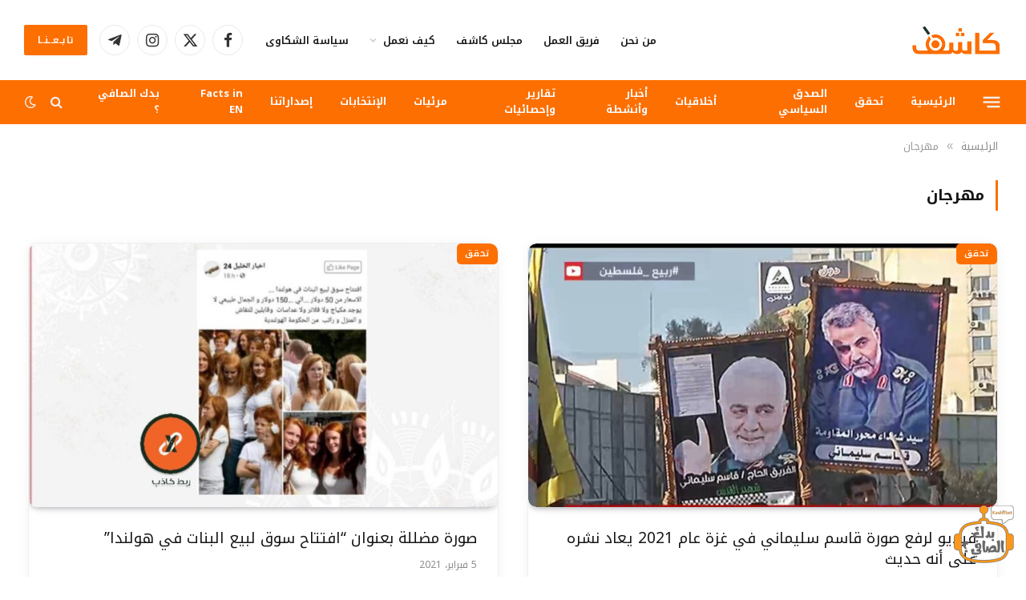

--- FILE ---
content_type: text/html; charset=UTF-8
request_url: https://kashif.ps/tag/%D9%85%D9%87%D8%B1%D8%AC%D8%A7%D9%86/
body_size: 26344
content:
<!DOCTYPE html>
<html dir="rtl" lang="ar" class="s-light site-s-light">

<head>

	<meta charset="UTF-8" />
	<meta name="viewport" content="width=device-width, initial-scale=1" />
	<title>مهرجان &#8211; المرصد الفلسطيني للتحقق والتربية الاعلامية &#8211; كاشف</title><link rel="preload" as="font" href="https://kashif.ps/wp-content/themes/smart-mag/css/icons/fonts/ts-icons.woff2?v3.2" type="font/woff2" crossorigin="anonymous" />
    <style>
        #wpadminbar #wp-admin-bar-vtrts_free_top_button .ab-icon:before {
            content: "\f185";
            color: #1DAE22;
            top: 3px;
        }
    </style>
    <meta name='robots' content='max-image-preview:large' />

                                            <!-- Chat Bot CSS -->
                    <style>
                        .wpaicg_chat_widget{
                            position: fixed;
                        }
                        .wpaicg_widget_left{
                            bottom: 15px;
                            left: 15px;
                        }
                        .wpaicg_widget_right{
                            bottom: 15px;
                            right: 15px;
                        }
                        .wpaicg_widget_right .wpaicg_chat_widget_content{
                            right: 0;
                        }
                        .wpaicg_widget_left .wpaicg_chat_widget_content{
                            left: 0;
                        }
                        .wpaicg_chat_widget_content .wpaicg-chatbox{
                            height: 100%;
                            border-radius: 5px;
                            border: none;
                        }
                        .wpaicg_chat_widget_content {
                            /* Initial state of the chat window - hidden */
                            opacity: 0;
                            transform: scale(0.9);
                            visibility: hidden;
                            transition: opacity 0.3s ease, transform 0.3s ease, visibility 0s linear 0.3s;
                        }

                        .wpaicg_widget_open .wpaicg_chat_widget_content {
                            /* Visible state of the chat window */
                            opacity: 1;
                            transform: scale(1);
                            visibility: visible;
                            transition-delay: 0s;
                        }

                        /* Updated shining light effect for hover without background */
                        @keyframes shine {
                            0% {
                                background-position: -150px;
                            }
                            50% {
                                background-position: 150px;
                            }
                            100% {
                                background-position: -150px;
                            }
                        }

                        .wpaicg_chat_widget .wpaicg_toggle {
                            position: relative;
                            overflow: hidden;
                            transition: box-shadow 0.3s ease;
                        }

                        .wpaicg_chat_widget .wpaicg_toggle::before {
                            content: '';
                            position: absolute;
                            top: -50%;
                            left: -50%;
                            width: 200%;
                            height: 200%;
                            /* Ensure gradient is completely transparent except for the shine */
                            background: linear-gradient(to right, transparent, rgba(255,255,255,0.8) 50%, transparent) no-repeat;
                            transform: rotate(30deg);
                            /* Start with the shine outside of the visible area */
                            background-position: -150px;
                        }

                        .wpaicg_chat_widget .wpaicg_toggle:hover::before {
                            /* Apply the animation only on hover */
                            animation: shine 2s infinite;
                        }

                        .wpaicg_chat_widget .wpaicg_toggle img {
                            display: block;
                            transition: opacity 0.3s ease;
                        }

                        .wpaicg_chat_widget_content{
                            position: absolute;
                            bottom: calc(100% + 15px);
                            overflow: hidden;
                        }
                        .wpaicg_widget_open .wpaicg_chat_widget_content{
                            overflow: visible;
                        }
                        .wpaicg_widget_open .wpaicg_chat_widget_content .wpaicg-chatbox{
                            top: 0;
                        }
                        .wpaicg_chat_widget_content .wpaicg-chatbox{
                            position: absolute;
                            top: 100%;
                            left: 0;
                            transition: top 300ms cubic-bezier(0.17, 0.04, 0.03, 0.94);
                        }

                        .wpaicg-chatbox-footer{
                            font-size: 0.75rem;
                            padding: 12px 20px;
                        }
                        /* inherit for hyperlink */
                        .wpaicg-chatbox-footer a{
                            color: inherit;
                        }

                        textarea.wpaicg-chat-shortcode-typing,textarea.wpaicg-chatbox-typing {
                            flex: 1;
                            resize: vertical;
                            padding-left: 1em;
                        }

                        /* Updated shining light effect for hover without background */
                        @keyframes shine {
                            0% {
                                background-position: -150px;
                            }
                            50% {
                                background-position: 150px;
                            }
                            100% {
                                background-position: -150px;
                            }
                        }

                        .wpaicg_chat_widget .wpaicg_toggle {
                            position: relative;
                            overflow: hidden;
                            transition: box-shadow 0.3s ease;
                        }

                        .wpaicg_chat_widget .wpaicg_toggle::before {
                            content: '';
                            position: absolute;
                            top: -50%;
                            left: -50%;
                            width: 200%;
                            height: 200%;
                            /* Ensure gradient is completely transparent except for the shine */
                            background: linear-gradient(to right, transparent, rgba(255,255,255,0.8) 50%, transparent) no-repeat;
                            transform: rotate(30deg);
                            /* Start with the shine outside of the visible area */
                            background-position: -150px;
                        }

                        .wpaicg_chat_widget .wpaicg_toggle:hover::before {
                            /* Apply the animation only on hover */
                            animation: shine 2s infinite;
                        }

                        .wpaicg_chat_widget .wpaicg_toggle img {
                            display: block;
                            transition: opacity 0.3s ease;
                        }

                        .wpaicg_chat_widget .wpaicg_toggle{
                            cursor: pointer;
                        }
                        .wpaicg_chat_widget .wpaicg_toggle img{
                            width: 75px;
                            height: 75px;
                        }
                        .wpaicg-chat-shortcode-type,.wpaicg-chatbox-type{
                            position: relative;
                        }
                        .wpaicg-mic-icon{
                            cursor: pointer;
                        }
                        .wpaicg-mic-icon svg{
                            width: 16px;
                            height: 16px;
                            fill: currentColor;
                        }
                        .wpaicg-img-icon{
                            cursor: pointer;
                        }

                        .wpaicg-pdf-icon svg{
                            width: 16px;
                            height: 16px;
                            fill: currentColor;
                        }
                        .wpaicg_chat_additions span{
                            cursor: pointer;
                            margin-right: 10px;
                        }
                        .wpaicg_chat_additions span:last-of-type{
                            margin-right: 0.5em;
                        }
                        .wpaicg-pdf-loading{
                            width: 16px;
                            height: 16px;
                            border: 2px solid #FFF;
                            border-bottom-color: transparent;
                            border-radius: 50%;
                            display: inline-block;
                            box-sizing: border-box;
                            animation: wpaicg_rotation 1s linear infinite;
                        }
                        @keyframes wpaicg_rotation {
                            0% {
                                transform: rotate(0deg);
                            }
                            100% {
                                transform: rotate(360deg);
                            }
                        }
                        .wpaicg-chat-message code{
                            padding: 3px 5px 2px;
                            background: rgb(0 0 0 / 20%);
                            font-size: 13px;
                            font-family: Consolas,Monaco,monospace;
                            direction: ltr;
                            unicode-bidi: embed;
                            display: block;
                            margin: 5px 0px;
                            border-radius: 4px;
                            white-space: pre-wrap;
                            max-width: fit-content;
                        }
                        .wpaicg_chatbox_line{
                            overflow: hidden;
                            text-align: center;
                            display: block!important;
                            font-size: 12px;
                        }
                        .wpaicg_chatbox_line:after,.wpaicg_chatbox_line:before{
                            background-color: rgb(255 255 255 / 26%);
                            content: "";
                            display: inline-block;
                            height: 1px;
                            position: relative;
                            vertical-align: middle;
                            width: 50%;
                        }
                        .wpaicg_chatbox_line:before {
                            right: 0.5em;
                            margin-left: -50%;
                        }

                        .wpaicg_chatbox_line:after {
                            left: 0.5em;
                            margin-right: -50%;
                        }
                        .wpaicg-chat-shortcode-typing::-webkit-scrollbar,.wpaicg-chatbox-typing::-webkit-scrollbar{
                            width: 5px
                        }
                        .wpaicg-chat-shortcode-typing::-webkit-scrollbar-track,.wpaicg-chatbox-typing::-webkit-scrollbar-track{
                            -webkit-box-shadow:inset 0 0 6px rgba(0, 0, 0, 0.15);border-radius:5px;
                        }
                        .wpaicg-chat-shortcode-typing::-webkit-scrollbar-thumb,.wpaicg-chatbox-typing::-webkit-scrollbar-thumb{
                            border-radius:5px;
                            -webkit-box-shadow: inset 0 0 6px rgba(0, 0, 0, 0.75);
                        }
                    </style>
                                <link href="https://kashif.ps/wp-content/plugins/gpt3-ai-content-generator/public/css/wpaicg-rtl.css" type="text/css" rel="stylesheet" />
            <link rel='dns-prefetch' href='//fonts.googleapis.com' />
<link rel="alternate" type="application/rss+xml" title="المرصد الفلسطيني للتحقق والتربية الاعلامية - كاشف &laquo; الخلاصة" href="https://kashif.ps/feed/" />
<link rel="alternate" type="application/rss+xml" title="المرصد الفلسطيني للتحقق والتربية الاعلامية - كاشف &laquo; مهرجان خلاصة الوسوم" href="https://kashif.ps/tag/%d9%85%d9%87%d8%b1%d8%ac%d8%a7%d9%86/feed/" />
		<!-- This site uses the Google Analytics by MonsterInsights plugin v9.11.1 - Using Analytics tracking - https://www.monsterinsights.com/ -->
							<script src="//www.googletagmanager.com/gtag/js?id=G-12X3PCYGKE"  data-cfasync="false" data-wpfc-render="false" type="text/javascript" async></script>
			<script data-cfasync="false" data-wpfc-render="false" type="text/javascript">
				var mi_version = '9.11.1';
				var mi_track_user = true;
				var mi_no_track_reason = '';
								var MonsterInsightsDefaultLocations = {"page_location":"https:\/\/kashif.ps\/tag\/%D9%85%D9%87%D8%B1%D8%AC%D8%A7%D9%86\/"};
								if ( typeof MonsterInsightsPrivacyGuardFilter === 'function' ) {
					var MonsterInsightsLocations = (typeof MonsterInsightsExcludeQuery === 'object') ? MonsterInsightsPrivacyGuardFilter( MonsterInsightsExcludeQuery ) : MonsterInsightsPrivacyGuardFilter( MonsterInsightsDefaultLocations );
				} else {
					var MonsterInsightsLocations = (typeof MonsterInsightsExcludeQuery === 'object') ? MonsterInsightsExcludeQuery : MonsterInsightsDefaultLocations;
				}

								var disableStrs = [
										'ga-disable-G-12X3PCYGKE',
									];

				/* Function to detect opted out users */
				function __gtagTrackerIsOptedOut() {
					for (var index = 0; index < disableStrs.length; index++) {
						if (document.cookie.indexOf(disableStrs[index] + '=true') > -1) {
							return true;
						}
					}

					return false;
				}

				/* Disable tracking if the opt-out cookie exists. */
				if (__gtagTrackerIsOptedOut()) {
					for (var index = 0; index < disableStrs.length; index++) {
						window[disableStrs[index]] = true;
					}
				}

				/* Opt-out function */
				function __gtagTrackerOptout() {
					for (var index = 0; index < disableStrs.length; index++) {
						document.cookie = disableStrs[index] + '=true; expires=Thu, 31 Dec 2099 23:59:59 UTC; path=/';
						window[disableStrs[index]] = true;
					}
				}

				if ('undefined' === typeof gaOptout) {
					function gaOptout() {
						__gtagTrackerOptout();
					}
				}
								window.dataLayer = window.dataLayer || [];

				window.MonsterInsightsDualTracker = {
					helpers: {},
					trackers: {},
				};
				if (mi_track_user) {
					function __gtagDataLayer() {
						dataLayer.push(arguments);
					}

					function __gtagTracker(type, name, parameters) {
						if (!parameters) {
							parameters = {};
						}

						if (parameters.send_to) {
							__gtagDataLayer.apply(null, arguments);
							return;
						}

						if (type === 'event') {
														parameters.send_to = monsterinsights_frontend.v4_id;
							var hookName = name;
							if (typeof parameters['event_category'] !== 'undefined') {
								hookName = parameters['event_category'] + ':' + name;
							}

							if (typeof MonsterInsightsDualTracker.trackers[hookName] !== 'undefined') {
								MonsterInsightsDualTracker.trackers[hookName](parameters);
							} else {
								__gtagDataLayer('event', name, parameters);
							}
							
						} else {
							__gtagDataLayer.apply(null, arguments);
						}
					}

					__gtagTracker('js', new Date());
					__gtagTracker('set', {
						'developer_id.dZGIzZG': true,
											});
					if ( MonsterInsightsLocations.page_location ) {
						__gtagTracker('set', MonsterInsightsLocations);
					}
										__gtagTracker('config', 'G-12X3PCYGKE', {"forceSSL":"true","link_attribution":"true"} );
										window.gtag = __gtagTracker;										(function () {
						/* https://developers.google.com/analytics/devguides/collection/analyticsjs/ */
						/* ga and __gaTracker compatibility shim. */
						var noopfn = function () {
							return null;
						};
						var newtracker = function () {
							return new Tracker();
						};
						var Tracker = function () {
							return null;
						};
						var p = Tracker.prototype;
						p.get = noopfn;
						p.set = noopfn;
						p.send = function () {
							var args = Array.prototype.slice.call(arguments);
							args.unshift('send');
							__gaTracker.apply(null, args);
						};
						var __gaTracker = function () {
							var len = arguments.length;
							if (len === 0) {
								return;
							}
							var f = arguments[len - 1];
							if (typeof f !== 'object' || f === null || typeof f.hitCallback !== 'function') {
								if ('send' === arguments[0]) {
									var hitConverted, hitObject = false, action;
									if ('event' === arguments[1]) {
										if ('undefined' !== typeof arguments[3]) {
											hitObject = {
												'eventAction': arguments[3],
												'eventCategory': arguments[2],
												'eventLabel': arguments[4],
												'value': arguments[5] ? arguments[5] : 1,
											}
										}
									}
									if ('pageview' === arguments[1]) {
										if ('undefined' !== typeof arguments[2]) {
											hitObject = {
												'eventAction': 'page_view',
												'page_path': arguments[2],
											}
										}
									}
									if (typeof arguments[2] === 'object') {
										hitObject = arguments[2];
									}
									if (typeof arguments[5] === 'object') {
										Object.assign(hitObject, arguments[5]);
									}
									if ('undefined' !== typeof arguments[1].hitType) {
										hitObject = arguments[1];
										if ('pageview' === hitObject.hitType) {
											hitObject.eventAction = 'page_view';
										}
									}
									if (hitObject) {
										action = 'timing' === arguments[1].hitType ? 'timing_complete' : hitObject.eventAction;
										hitConverted = mapArgs(hitObject);
										__gtagTracker('event', action, hitConverted);
									}
								}
								return;
							}

							function mapArgs(args) {
								var arg, hit = {};
								var gaMap = {
									'eventCategory': 'event_category',
									'eventAction': 'event_action',
									'eventLabel': 'event_label',
									'eventValue': 'event_value',
									'nonInteraction': 'non_interaction',
									'timingCategory': 'event_category',
									'timingVar': 'name',
									'timingValue': 'value',
									'timingLabel': 'event_label',
									'page': 'page_path',
									'location': 'page_location',
									'title': 'page_title',
									'referrer' : 'page_referrer',
								};
								for (arg in args) {
																		if (!(!args.hasOwnProperty(arg) || !gaMap.hasOwnProperty(arg))) {
										hit[gaMap[arg]] = args[arg];
									} else {
										hit[arg] = args[arg];
									}
								}
								return hit;
							}

							try {
								f.hitCallback();
							} catch (ex) {
							}
						};
						__gaTracker.create = newtracker;
						__gaTracker.getByName = newtracker;
						__gaTracker.getAll = function () {
							return [];
						};
						__gaTracker.remove = noopfn;
						__gaTracker.loaded = true;
						window['__gaTracker'] = __gaTracker;
					})();
									} else {
										console.log("");
					(function () {
						function __gtagTracker() {
							return null;
						}

						window['__gtagTracker'] = __gtagTracker;
						window['gtag'] = __gtagTracker;
					})();
									}
			</script>
							<!-- / Google Analytics by MonsterInsights -->
		<style id='wp-img-auto-sizes-contain-inline-css' type='text/css'>
img:is([sizes=auto i],[sizes^="auto," i]){contain-intrinsic-size:3000px 1500px}
/*# sourceURL=wp-img-auto-sizes-contain-inline-css */
</style>
<link rel='stylesheet' id='formidable-css' href='https://kashif.ps/wp-content/plugins/formidable/css/formidableforms.css?ver=4291429' type='text/css' media='all' />
<style id='wp-emoji-styles-inline-css' type='text/css'>

	img.wp-smiley, img.emoji {
		display: inline !important;
		border: none !important;
		box-shadow: none !important;
		height: 1em !important;
		width: 1em !important;
		margin: 0 0.07em !important;
		vertical-align: -0.1em !important;
		background: none !important;
		padding: 0 !important;
	}
/*# sourceURL=wp-emoji-styles-inline-css */
</style>
<link rel='stylesheet' id='wp-block-library-rtl-css' href='https://kashif.ps/wp-includes/css/dist/block-library/style-rtl.min.css?ver=6.9' type='text/css' media='all' />
<style id='wp-block-paragraph-inline-css' type='text/css'>
.is-small-text{font-size:.875em}.is-regular-text{font-size:1em}.is-large-text{font-size:2.25em}.is-larger-text{font-size:3em}.has-drop-cap:not(:focus):first-letter{float:right;font-size:8.4em;font-style:normal;font-weight:100;line-height:.68;margin:.05em 0 0 .1em;text-transform:uppercase}body.rtl .has-drop-cap:not(:focus):first-letter{float:none;margin-right:.1em}p.has-drop-cap.has-background{overflow:hidden}:root :where(p.has-background){padding:1.25em 2.375em}:where(p.has-text-color:not(.has-link-color)) a{color:inherit}p.has-text-align-left[style*="writing-mode:vertical-lr"],p.has-text-align-right[style*="writing-mode:vertical-rl"]{rotate:180deg}
/*# sourceURL=https://kashif.ps/wp-includes/blocks/paragraph/style.min.css */
</style>
<style id='wp-block-table-inline-css' type='text/css'>
.wp-block-table{overflow-x:auto}.wp-block-table table{border-collapse:collapse;width:100%}.wp-block-table thead{border-bottom:3px solid}.wp-block-table tfoot{border-top:3px solid}.wp-block-table td,.wp-block-table th{border:1px solid;padding:.5em}.wp-block-table .has-fixed-layout{table-layout:fixed;width:100%}.wp-block-table .has-fixed-layout td,.wp-block-table .has-fixed-layout th{word-break:break-word}.wp-block-table.aligncenter,.wp-block-table.alignleft,.wp-block-table.alignright{display:table;width:auto}.wp-block-table.aligncenter td,.wp-block-table.aligncenter th,.wp-block-table.alignleft td,.wp-block-table.alignleft th,.wp-block-table.alignright td,.wp-block-table.alignright th{word-break:break-word}.wp-block-table .has-subtle-light-gray-background-color{background-color:#f3f4f5}.wp-block-table .has-subtle-pale-green-background-color{background-color:#e9fbe5}.wp-block-table .has-subtle-pale-blue-background-color{background-color:#e7f5fe}.wp-block-table .has-subtle-pale-pink-background-color{background-color:#fcf0ef}.wp-block-table.is-style-stripes{background-color:initial;border-collapse:inherit;border-spacing:0}.wp-block-table.is-style-stripes tbody tr:nth-child(odd){background-color:#f0f0f0}.wp-block-table.is-style-stripes.has-subtle-light-gray-background-color tbody tr:nth-child(odd){background-color:#f3f4f5}.wp-block-table.is-style-stripes.has-subtle-pale-green-background-color tbody tr:nth-child(odd){background-color:#e9fbe5}.wp-block-table.is-style-stripes.has-subtle-pale-blue-background-color tbody tr:nth-child(odd){background-color:#e7f5fe}.wp-block-table.is-style-stripes.has-subtle-pale-pink-background-color tbody tr:nth-child(odd){background-color:#fcf0ef}.wp-block-table.is-style-stripes td,.wp-block-table.is-style-stripes th{border-color:#0000}.wp-block-table.is-style-stripes{border-bottom:1px solid #f0f0f0}.wp-block-table .has-border-color td,.wp-block-table .has-border-color th,.wp-block-table .has-border-color tr,.wp-block-table .has-border-color>*{border-color:inherit}.wp-block-table table[style*=border-top-color] tr:first-child,.wp-block-table table[style*=border-top-color] tr:first-child td,.wp-block-table table[style*=border-top-color] tr:first-child th,.wp-block-table table[style*=border-top-color]>*,.wp-block-table table[style*=border-top-color]>* td,.wp-block-table table[style*=border-top-color]>* th{border-top-color:inherit}.wp-block-table table[style*=border-top-color] tr:not(:first-child){border-top-color:initial}.wp-block-table table[style*=border-right-color] td:last-child,.wp-block-table table[style*=border-right-color] th,.wp-block-table table[style*=border-right-color] tr,.wp-block-table table[style*=border-right-color]>*{border-left-color:inherit}.wp-block-table table[style*=border-bottom-color] tr:last-child,.wp-block-table table[style*=border-bottom-color] tr:last-child td,.wp-block-table table[style*=border-bottom-color] tr:last-child th,.wp-block-table table[style*=border-bottom-color]>*,.wp-block-table table[style*=border-bottom-color]>* td,.wp-block-table table[style*=border-bottom-color]>* th{border-bottom-color:inherit}.wp-block-table table[style*=border-bottom-color] tr:not(:last-child){border-bottom-color:initial}.wp-block-table table[style*=border-left-color] td:first-child,.wp-block-table table[style*=border-left-color] th,.wp-block-table table[style*=border-left-color] tr,.wp-block-table table[style*=border-left-color]>*{border-right-color:inherit}.wp-block-table table[style*=border-style] td,.wp-block-table table[style*=border-style] th,.wp-block-table table[style*=border-style] tr,.wp-block-table table[style*=border-style]>*{border-style:inherit}.wp-block-table table[style*=border-width] td,.wp-block-table table[style*=border-width] th,.wp-block-table table[style*=border-width] tr,.wp-block-table table[style*=border-width]>*{border-style:inherit;border-width:inherit}
/*# sourceURL=https://kashif.ps/wp-includes/blocks/table/style.min.css */
</style>
<style id='global-styles-inline-css' type='text/css'>
:root{--wp--preset--aspect-ratio--square: 1;--wp--preset--aspect-ratio--4-3: 4/3;--wp--preset--aspect-ratio--3-4: 3/4;--wp--preset--aspect-ratio--3-2: 3/2;--wp--preset--aspect-ratio--2-3: 2/3;--wp--preset--aspect-ratio--16-9: 16/9;--wp--preset--aspect-ratio--9-16: 9/16;--wp--preset--color--black: #000000;--wp--preset--color--cyan-bluish-gray: #abb8c3;--wp--preset--color--white: #ffffff;--wp--preset--color--pale-pink: #f78da7;--wp--preset--color--vivid-red: #cf2e2e;--wp--preset--color--luminous-vivid-orange: #ff6900;--wp--preset--color--luminous-vivid-amber: #fcb900;--wp--preset--color--light-green-cyan: #7bdcb5;--wp--preset--color--vivid-green-cyan: #00d084;--wp--preset--color--pale-cyan-blue: #8ed1fc;--wp--preset--color--vivid-cyan-blue: #0693e3;--wp--preset--color--vivid-purple: #9b51e0;--wp--preset--gradient--vivid-cyan-blue-to-vivid-purple: linear-gradient(135deg,rgb(6,147,227) 0%,rgb(155,81,224) 100%);--wp--preset--gradient--light-green-cyan-to-vivid-green-cyan: linear-gradient(135deg,rgb(122,220,180) 0%,rgb(0,208,130) 100%);--wp--preset--gradient--luminous-vivid-amber-to-luminous-vivid-orange: linear-gradient(135deg,rgb(252,185,0) 0%,rgb(255,105,0) 100%);--wp--preset--gradient--luminous-vivid-orange-to-vivid-red: linear-gradient(135deg,rgb(255,105,0) 0%,rgb(207,46,46) 100%);--wp--preset--gradient--very-light-gray-to-cyan-bluish-gray: linear-gradient(135deg,rgb(238,238,238) 0%,rgb(169,184,195) 100%);--wp--preset--gradient--cool-to-warm-spectrum: linear-gradient(135deg,rgb(74,234,220) 0%,rgb(151,120,209) 20%,rgb(207,42,186) 40%,rgb(238,44,130) 60%,rgb(251,105,98) 80%,rgb(254,248,76) 100%);--wp--preset--gradient--blush-light-purple: linear-gradient(135deg,rgb(255,206,236) 0%,rgb(152,150,240) 100%);--wp--preset--gradient--blush-bordeaux: linear-gradient(135deg,rgb(254,205,165) 0%,rgb(254,45,45) 50%,rgb(107,0,62) 100%);--wp--preset--gradient--luminous-dusk: linear-gradient(135deg,rgb(255,203,112) 0%,rgb(199,81,192) 50%,rgb(65,88,208) 100%);--wp--preset--gradient--pale-ocean: linear-gradient(135deg,rgb(255,245,203) 0%,rgb(182,227,212) 50%,rgb(51,167,181) 100%);--wp--preset--gradient--electric-grass: linear-gradient(135deg,rgb(202,248,128) 0%,rgb(113,206,126) 100%);--wp--preset--gradient--midnight: linear-gradient(135deg,rgb(2,3,129) 0%,rgb(40,116,252) 100%);--wp--preset--font-size--small: 13px;--wp--preset--font-size--medium: 20px;--wp--preset--font-size--large: 36px;--wp--preset--font-size--x-large: 42px;--wp--preset--spacing--20: 0.44rem;--wp--preset--spacing--30: 0.67rem;--wp--preset--spacing--40: 1rem;--wp--preset--spacing--50: 1.5rem;--wp--preset--spacing--60: 2.25rem;--wp--preset--spacing--70: 3.38rem;--wp--preset--spacing--80: 5.06rem;--wp--preset--shadow--natural: 6px 6px 9px rgba(0, 0, 0, 0.2);--wp--preset--shadow--deep: 12px 12px 50px rgba(0, 0, 0, 0.4);--wp--preset--shadow--sharp: 6px 6px 0px rgba(0, 0, 0, 0.2);--wp--preset--shadow--outlined: 6px 6px 0px -3px rgb(255, 255, 255), 6px 6px rgb(0, 0, 0);--wp--preset--shadow--crisp: 6px 6px 0px rgb(0, 0, 0);}:where(.is-layout-flex){gap: 0.5em;}:where(.is-layout-grid){gap: 0.5em;}body .is-layout-flex{display: flex;}.is-layout-flex{flex-wrap: wrap;align-items: center;}.is-layout-flex > :is(*, div){margin: 0;}body .is-layout-grid{display: grid;}.is-layout-grid > :is(*, div){margin: 0;}:where(.wp-block-columns.is-layout-flex){gap: 2em;}:where(.wp-block-columns.is-layout-grid){gap: 2em;}:where(.wp-block-post-template.is-layout-flex){gap: 1.25em;}:where(.wp-block-post-template.is-layout-grid){gap: 1.25em;}.has-black-color{color: var(--wp--preset--color--black) !important;}.has-cyan-bluish-gray-color{color: var(--wp--preset--color--cyan-bluish-gray) !important;}.has-white-color{color: var(--wp--preset--color--white) !important;}.has-pale-pink-color{color: var(--wp--preset--color--pale-pink) !important;}.has-vivid-red-color{color: var(--wp--preset--color--vivid-red) !important;}.has-luminous-vivid-orange-color{color: var(--wp--preset--color--luminous-vivid-orange) !important;}.has-luminous-vivid-amber-color{color: var(--wp--preset--color--luminous-vivid-amber) !important;}.has-light-green-cyan-color{color: var(--wp--preset--color--light-green-cyan) !important;}.has-vivid-green-cyan-color{color: var(--wp--preset--color--vivid-green-cyan) !important;}.has-pale-cyan-blue-color{color: var(--wp--preset--color--pale-cyan-blue) !important;}.has-vivid-cyan-blue-color{color: var(--wp--preset--color--vivid-cyan-blue) !important;}.has-vivid-purple-color{color: var(--wp--preset--color--vivid-purple) !important;}.has-black-background-color{background-color: var(--wp--preset--color--black) !important;}.has-cyan-bluish-gray-background-color{background-color: var(--wp--preset--color--cyan-bluish-gray) !important;}.has-white-background-color{background-color: var(--wp--preset--color--white) !important;}.has-pale-pink-background-color{background-color: var(--wp--preset--color--pale-pink) !important;}.has-vivid-red-background-color{background-color: var(--wp--preset--color--vivid-red) !important;}.has-luminous-vivid-orange-background-color{background-color: var(--wp--preset--color--luminous-vivid-orange) !important;}.has-luminous-vivid-amber-background-color{background-color: var(--wp--preset--color--luminous-vivid-amber) !important;}.has-light-green-cyan-background-color{background-color: var(--wp--preset--color--light-green-cyan) !important;}.has-vivid-green-cyan-background-color{background-color: var(--wp--preset--color--vivid-green-cyan) !important;}.has-pale-cyan-blue-background-color{background-color: var(--wp--preset--color--pale-cyan-blue) !important;}.has-vivid-cyan-blue-background-color{background-color: var(--wp--preset--color--vivid-cyan-blue) !important;}.has-vivid-purple-background-color{background-color: var(--wp--preset--color--vivid-purple) !important;}.has-black-border-color{border-color: var(--wp--preset--color--black) !important;}.has-cyan-bluish-gray-border-color{border-color: var(--wp--preset--color--cyan-bluish-gray) !important;}.has-white-border-color{border-color: var(--wp--preset--color--white) !important;}.has-pale-pink-border-color{border-color: var(--wp--preset--color--pale-pink) !important;}.has-vivid-red-border-color{border-color: var(--wp--preset--color--vivid-red) !important;}.has-luminous-vivid-orange-border-color{border-color: var(--wp--preset--color--luminous-vivid-orange) !important;}.has-luminous-vivid-amber-border-color{border-color: var(--wp--preset--color--luminous-vivid-amber) !important;}.has-light-green-cyan-border-color{border-color: var(--wp--preset--color--light-green-cyan) !important;}.has-vivid-green-cyan-border-color{border-color: var(--wp--preset--color--vivid-green-cyan) !important;}.has-pale-cyan-blue-border-color{border-color: var(--wp--preset--color--pale-cyan-blue) !important;}.has-vivid-cyan-blue-border-color{border-color: var(--wp--preset--color--vivid-cyan-blue) !important;}.has-vivid-purple-border-color{border-color: var(--wp--preset--color--vivid-purple) !important;}.has-vivid-cyan-blue-to-vivid-purple-gradient-background{background: var(--wp--preset--gradient--vivid-cyan-blue-to-vivid-purple) !important;}.has-light-green-cyan-to-vivid-green-cyan-gradient-background{background: var(--wp--preset--gradient--light-green-cyan-to-vivid-green-cyan) !important;}.has-luminous-vivid-amber-to-luminous-vivid-orange-gradient-background{background: var(--wp--preset--gradient--luminous-vivid-amber-to-luminous-vivid-orange) !important;}.has-luminous-vivid-orange-to-vivid-red-gradient-background{background: var(--wp--preset--gradient--luminous-vivid-orange-to-vivid-red) !important;}.has-very-light-gray-to-cyan-bluish-gray-gradient-background{background: var(--wp--preset--gradient--very-light-gray-to-cyan-bluish-gray) !important;}.has-cool-to-warm-spectrum-gradient-background{background: var(--wp--preset--gradient--cool-to-warm-spectrum) !important;}.has-blush-light-purple-gradient-background{background: var(--wp--preset--gradient--blush-light-purple) !important;}.has-blush-bordeaux-gradient-background{background: var(--wp--preset--gradient--blush-bordeaux) !important;}.has-luminous-dusk-gradient-background{background: var(--wp--preset--gradient--luminous-dusk) !important;}.has-pale-ocean-gradient-background{background: var(--wp--preset--gradient--pale-ocean) !important;}.has-electric-grass-gradient-background{background: var(--wp--preset--gradient--electric-grass) !important;}.has-midnight-gradient-background{background: var(--wp--preset--gradient--midnight) !important;}.has-small-font-size{font-size: var(--wp--preset--font-size--small) !important;}.has-medium-font-size{font-size: var(--wp--preset--font-size--medium) !important;}.has-large-font-size{font-size: var(--wp--preset--font-size--large) !important;}.has-x-large-font-size{font-size: var(--wp--preset--font-size--x-large) !important;}
/*# sourceURL=global-styles-inline-css */
</style>

<style id='classic-theme-styles-inline-css' type='text/css'>
/*! This file is auto-generated */
.wp-block-button__link{color:#fff;background-color:#32373c;border-radius:9999px;box-shadow:none;text-decoration:none;padding:calc(.667em + 2px) calc(1.333em + 2px);font-size:1.125em}.wp-block-file__button{background:#32373c;color:#fff;text-decoration:none}
/*# sourceURL=/wp-includes/css/classic-themes.min.css */
</style>
<link rel='stylesheet' id='wp-ai-content-generator-css' href='https://kashif.ps/wp-content/plugins/gpt3-ai-content-generator/public/css/wp-ai-content-generator-public.css?ver=1.9.14' type='text/css' media='all' />
<link rel='stylesheet' id='nafeza_arabifactshub-css-css' href='https://kashif.ps/wp-content/plugins/nafeza-arabifactshub/assets/css/style.css?ver=1.0.0' type='text/css' media='all' />
<link rel='stylesheet' id='wpsm_team_b-font-awesome-front-css' href='https://kashif.ps/wp-content/plugins/team-builder/assets/css/font-awesome/css/font-awesome.min.css?ver=6.9' type='text/css' media='all' />
<link rel='stylesheet' id='wpsm_team_b_bootstrap-front-css' href='https://kashif.ps/wp-content/plugins/team-builder/assets/css/bootstrap-front.css?ver=6.9' type='text/css' media='all' />
<link rel='stylesheet' id='wpsm_team_b_team-css' href='https://kashif.ps/wp-content/plugins/team-builder/assets/css/team.css?ver=6.9' type='text/css' media='all' />
<link rel='stylesheet' id='wpsm_team_b_owl_carousel_min_css-css' href='https://kashif.ps/wp-content/plugins/team-builder/assets/css/owl.carousel.min.css?ver=6.9' type='text/css' media='all' />
<link rel='stylesheet' id='url-shortify-css' href='https://kashif.ps/wp-content/plugins/url-shortify/lite/dist/styles/url-shortify.css?ver=1.10.5.1' type='text/css' media='all' />
<link rel='stylesheet' id='smartmag-core-css' href='https://kashif.ps/wp-content/themes/smart-mag/css/rtl/rtl.css?ver=10.2.1' type='text/css' media='all' />
<style id='smartmag-core-inline-css' type='text/css'>
:root { --c-main: #fd6f01;
--c-main-rgb: 253,111,1;
--text-font: "Noto Kufi Arabic", system-ui, -apple-system, "Segoe UI", Arial, sans-serif;
--body-font: "Noto Kufi Arabic", system-ui, -apple-system, "Segoe UI", Arial, sans-serif;
--ui-font: "Noto Kufi Arabic", system-ui, -apple-system, "Segoe UI", Arial, sans-serif;
--title-font: "Noto Kufi Arabic", system-ui, -apple-system, "Segoe UI", Arial, sans-serif;
--h-font: "Noto Kufi Arabic", system-ui, -apple-system, "Segoe UI", Arial, sans-serif;
--tertiary-font: "Noto Kufi Arabic", system-ui, -apple-system, "Segoe UI", Arial, sans-serif;
--title-font: var(--ui-font);
--h-font: var(--ui-font);
--text-h-font: var(--h-font);
--title-font: "Noto Kufi Arabic", system-ui, -apple-system, "Segoe UI", Arial, sans-serif;
--title-size-xs: 15px;
--title-size-s: 17px;
--title-size-n: 17px;
--title-size-m: 19px;
--main-width: 1240px;
--p-title-space: 11px;
--c-excerpts: #474747;
--excerpt-size: 14px; }
.s-dark body { background-color: #101016; }
.post-title:not(._) { font-weight: normal; font-style: normal; line-height: 1.4; }
:root { --wrap-padding: 35px; }
:root { --sidebar-width: 336px; }
.ts-row, .has-el-gap { --sidebar-c-width: calc(var(--sidebar-width) + var(--grid-gutter-h) + var(--sidebar-c-pad)); }
.smart-head-main .smart-head-mid { --head-h: 100px; }
.s-dark .smart-head-main .smart-head-mid,
.smart-head-main .s-dark.smart-head-mid { background-color: #0b0e23; }
.smart-head-main .smart-head-mid { border-top-color: var(--c-main); }
.s-dark .smart-head-main .smart-head-bot,
.smart-head-main .s-dark.smart-head-bot { background-color: var(--c-main); }
.smart-head-main .smart-head-bot { border-top-width: 0px; }
.navigation { font-family: var(--body-font); }
.navigation-main .menu > li > a { font-size: 13px; font-weight: bold; }
.s-dark .navigation-main { --c-nav: #f9f9f9; --c-nav-hov: #eaeaea; }
.s-dark .navigation { --c-nav-drop-bg: #72103a; }
.s-dark .off-canvas, .off-canvas.s-dark { background-color: #19010d; }
.navigation-small .menu > li > a { font-weight: 600; }
.s-dark .smart-head-main .search-icon:hover,
.smart-head-main .s-dark .search-icon:hover { color: #ffffff; }
.s-dark .smart-head-main .scheme-switcher a:hover,
.smart-head-main .s-dark .scheme-switcher a:hover { color: #ffffff; }
.s-dark .smart-head-main .offcanvas-toggle:hover,
.smart-head-main .s-dark .offcanvas-toggle:hover { --c-hamburger: #ffffff; }
.smart-head-main .offcanvas-toggle { transform: scale(0.8); }
.post-meta .text-in, .post-meta .post-cat > a { font-size: 11px; }
.post-meta .post-cat > a { font-weight: 600; }
.post-meta { --p-meta-sep: "\25c6"; --p-meta-sep-pad: 7px; }
.post-meta .meta-item:before { transform: scale(.65); }
.l-post { --media-radius: 10px; }
.cat-labels .category { font-weight: 600; letter-spacing: 0.06em; border-radius: 5px; padding-top: 2px; padding-bottom: 2px; padding-left: 10px; padding-right: 10px; }
.block-head-c .heading { font-size: 19px; text-transform: initial; }
.block-head-e3 .heading { font-size: 22px; }
.load-button { padding-top: 13px; padding-bottom: 13px; padding-left: 13px; padding-right: 13px; border-radius: 20px; }
.loop-grid-base .media { margin-bottom: 20px; }
.loop-grid .l-post { border-radius: 10px; overflow: hidden; }
.has-nums .l-post { --num-font: "Outfit", system-ui, -apple-system, "Segoe UI", Arial, sans-serif; }
.has-nums-a .l-post .post-title:before,
.has-nums-b .l-post .content:before { font-weight: 500; }
.has-nums-c .l-post .post-title:before,
.has-nums-c .l-post .content:before { font-size: 18px; }
.loop-list-card .l-post { border-radius: 10px; overflow: hidden; }
.loop-small .ratio-is-custom { padding-bottom: calc(100% / 1.3); }
.loop-small .media { width: 30%; max-width: 50%; }
.loop-small .media:not(i) { max-width: 97px; }
.single-featured .featured, .the-post-header .featured { border-radius: 10px; --media-radius: 10px; overflow: hidden; }
.post-meta-single .meta-item, .post-meta-single .text-in { font-size: 13px; }
.the-post-header .post-meta .post-title { font-family: var(--body-font); font-weight: 800; line-height: 1.3; letter-spacing: -0.01em; }
.entry-content { font-size: 20px; font-weight: normal; letter-spacing: -0.005em; }
.site-s-light .entry-content { color: #0a0a0a; }
.review-box .overall { border-radius: 8px; }
.review-box .rating-bar, .review-box .bar { height: 18px; border-radius: 8px; }
.review-box .label { font-size: 15px; }
.s-head-large .sub-title { font-size: 19px; }
.s-post-large .post-content-wrap { display: grid; grid-template-columns: minmax(0, 1fr); }
.s-post-large .entry-content { max-width: min(100%, calc(750px + var(--p-spacious-pad)*2)); justify-self: center; }
.category .feat-grid { --grid-gap: 10px; }
.spc-newsletter { --box-roundness: 10px; }
@media (min-width: 1200px) { .breadcrumbs { font-size: 13px; }
.entry-content { line-height: 2.2; }
.post-content h2 { font-size: 27px; }
.post-content h3 { font-size: 23px; } }
@media (min-width: 941px) and (max-width: 1200px) { :root { --sidebar-width: 300px; }
.ts-row, .has-el-gap { --sidebar-c-width: calc(var(--sidebar-width) + var(--grid-gutter-h) + var(--sidebar-c-pad)); }
.navigation-main .menu > li > a { font-size: calc(10px + (13px - 10px) * .7); } }
@media (min-width: 768px) and (max-width: 940px) { .ts-contain, .main { padding-left: 35px; padding-right: 35px; }
.layout-boxed-inner { --wrap-padding: 35px; }
:root { --wrap-padding: 35px; } }
@media (max-width: 767px) { .ts-contain, .main { padding-left: 25px; padding-right: 25px; }
.layout-boxed-inner { --wrap-padding: 25px; }
:root { --wrap-padding: 25px; }
.block-head-e3 .heading { font-size: 18px; } }
@media (min-width: 940px) and (max-width: 1300px) { :root { --wrap-padding: min(35px, 5vw); } }


/*# sourceURL=smartmag-core-inline-css */
</style>
<link rel='stylesheet' id='smartmag-magnific-popup-css' href='https://kashif.ps/wp-content/themes/smart-mag/css/lightbox.css?ver=10.2.1' type='text/css' media='all' />
<link rel='stylesheet' id='smartmag-icons-css' href='https://kashif.ps/wp-content/themes/smart-mag/css/icons/icons.css?ver=10.2.1' type='text/css' media='all' />
<link rel='stylesheet' id='smartmag-gfonts-custom-css' href='https://fonts.googleapis.com/css?family=Noto+Kufi+Arabic%3A400%2C500%2C600%2C700%2Cnormal%2C800%7COutfit%3A400%2C500%2C600%2C700&#038;display=swap' type='text/css' media='all' />
<script type="text/javascript" id="ahc_front_js-js-extra">
/* <![CDATA[ */
var ahc_ajax_front = {"ajax_url":"https://kashif.ps/wp-admin/admin-ajax.php","page_id":"\u0627\u0644\u0648\u0633\u0645: \u003Cspan\u003E\u0645\u0647\u0631\u062c\u0627\u0646\u003C/span\u003E","page_title":"","post_type":""};
//# sourceURL=ahc_front_js-js-extra
/* ]]> */
</script>
<script type="text/javascript" src="https://kashif.ps/wp-content/plugins/visitors-traffic-real-time-statistics/js/front.js?ver=6.9" id="ahc_front_js-js"></script>
<script type="text/javascript" id="smartmag-lazy-inline-js-after">
/* <![CDATA[ */
/**
 * @copyright ThemeSphere
 * @preserve
 */
var BunyadLazy={};BunyadLazy.load=function(){function a(e,n){var t={};e.dataset.bgset&&e.dataset.sizes?(t.sizes=e.dataset.sizes,t.srcset=e.dataset.bgset):t.src=e.dataset.bgsrc,function(t){var a=t.dataset.ratio;if(0<a){const e=t.parentElement;if(e.classList.contains("media-ratio")){const n=e.style;n.getPropertyValue("--a-ratio")||(n.paddingBottom=100/a+"%")}}}(e);var a,o=document.createElement("img");for(a in o.onload=function(){var t="url('"+(o.currentSrc||o.src)+"')",a=e.style;a.backgroundImage!==t&&requestAnimationFrame(()=>{a.backgroundImage=t,n&&n()}),o.onload=null,o.onerror=null,o=null},o.onerror=o.onload,t)o.setAttribute(a,t[a]);o&&o.complete&&0<o.naturalWidth&&o.onload&&o.onload()}function e(t){t.dataset.loaded||a(t,()=>{document.dispatchEvent(new Event("lazyloaded")),t.dataset.loaded=1})}function n(t){"complete"===document.readyState?t():window.addEventListener("load",t)}return{initEarly:function(){var t,a=()=>{document.querySelectorAll(".img.bg-cover:not(.lazyload)").forEach(e)};"complete"!==document.readyState?(t=setInterval(a,150),n(()=>{a(),clearInterval(t)})):a()},callOnLoad:n,initBgImages:function(t){t&&n(()=>{document.querySelectorAll(".img.bg-cover").forEach(e)})},bgLoad:a}}(),BunyadLazy.load.initEarly();
//# sourceURL=smartmag-lazy-inline-js-after
/* ]]> */
</script>
<script type="text/javascript" src="https://kashif.ps/wp-content/plugins/google-analytics-for-wordpress/assets/js/frontend-gtag.min.js?ver=9.11.1" id="monsterinsights-frontend-script-js" async="async" data-wp-strategy="async"></script>
<script data-cfasync="false" data-wpfc-render="false" type="text/javascript" id='monsterinsights-frontend-script-js-extra'>/* <![CDATA[ */
var monsterinsights_frontend = {"js_events_tracking":"true","download_extensions":"doc,pdf,ppt,zip,xls,docx,pptx,xlsx","inbound_paths":"[{\"path\":\"\\\/go\\\/\",\"label\":\"affiliate\"},{\"path\":\"\\\/recommend\\\/\",\"label\":\"affiliate\"}]","home_url":"https:\/\/kashif.ps","hash_tracking":"false","v4_id":"G-12X3PCYGKE"};/* ]]> */
</script>
<script type="text/javascript" src="https://kashif.ps/wp-includes/js/jquery/jquery.min.js?ver=3.7.1" id="jquery-core-js"></script>
<script type="text/javascript" src="https://kashif.ps/wp-includes/js/jquery/jquery-migrate.min.js?ver=3.4.1" id="jquery-migrate-js"></script>
<script type="text/javascript" src="https://kashif.ps/wp-content/plugins/gpt3-ai-content-generator/public/js/wp-ai-content-generator-public.js?ver=1.9.14" id="wp-ai-content-generator-js"></script>
<script type="text/javascript" src="https://kashif.ps/wp-content/plugins/team-builder/assets/js/owl.carousel.min.js?ver=6.9" id="wpsm_team_b_owl_carousel_min_js-js"></script>
<script type="text/javascript" src="https://kashif.ps/wp-content/plugins/sphere-post-views/assets/js/post-views.js?ver=1.0.1" id="sphere-post-views-js"></script>
<script type="text/javascript" id="sphere-post-views-js-after">
/* <![CDATA[ */
var Sphere_PostViews = {"ajaxUrl":"https:\/\/kashif.ps\/wp-admin\/admin-ajax.php?sphere_post_views=1","sampling":0,"samplingRate":10,"repeatCountDelay":0,"postID":false,"token":"9ddc26f5e1"}
//# sourceURL=sphere-post-views-js-after
/* ]]> */
</script>
<script type="text/javascript" id="url-shortify-js-extra">
/* <![CDATA[ */
var usParams = {"ajaxurl":"https://kashif.ps/wp-admin/admin-ajax.php"};
//# sourceURL=url-shortify-js-extra
/* ]]> */
</script>
<script type="text/javascript" src="https://kashif.ps/wp-content/plugins/url-shortify/lite/dist/scripts/url-shortify.js?ver=1.10.5.1" id="url-shortify-js"></script>
<link rel="https://api.w.org/" href="https://kashif.ps/wp-json/" /><link rel="alternate" title="JSON" type="application/json" href="https://kashif.ps/wp-json/wp/v2/tags/4750" /><link rel="EditURI" type="application/rsd+xml" title="RSD" href="https://kashif.ps/xmlrpc.php?rsd" />
<meta name="generator" content="WordPress 6.9" />
<link rel='shortlink' href='https://kashif.ps/wcs6' />
<!-- Analytics by WP Statistics - https://wp-statistics.com -->

		<script>
		var BunyadSchemeKey = 'bunyad-scheme';
		(() => {
			const d = document.documentElement;
			const c = d.classList;
			var scheme = localStorage.getItem(BunyadSchemeKey);
			
			if (scheme) {
				d.dataset.origClass = c;
				scheme === 'dark' ? c.remove('s-light', 'site-s-light') : c.remove('s-dark', 'site-s-dark');
				c.add('site-s-' + scheme, 's-' + scheme);
			}
		})();
		</script>
		<meta name="generator" content="Elementor 3.25.11; features: e_font_icon_svg, additional_custom_breakpoints, e_optimized_control_loading, e_element_cache; settings: css_print_method-external, google_font-enabled, font_display-swap">
			<style>
				.e-con.e-parent:nth-of-type(n+4):not(.e-lazyloaded):not(.e-no-lazyload),
				.e-con.e-parent:nth-of-type(n+4):not(.e-lazyloaded):not(.e-no-lazyload) * {
					background-image: none !important;
				}
				@media screen and (max-height: 1024px) {
					.e-con.e-parent:nth-of-type(n+3):not(.e-lazyloaded):not(.e-no-lazyload),
					.e-con.e-parent:nth-of-type(n+3):not(.e-lazyloaded):not(.e-no-lazyload) * {
						background-image: none !important;
					}
				}
				@media screen and (max-height: 640px) {
					.e-con.e-parent:nth-of-type(n+2):not(.e-lazyloaded):not(.e-no-lazyload),
					.e-con.e-parent:nth-of-type(n+2):not(.e-lazyloaded):not(.e-no-lazyload) * {
						background-image: none !important;
					}
				}
			</style>
			<style>.shorten_url { 
	   padding: 10px 10px 10px 10px ; 
	   border: 1px solid #AAAAAA ; 
	   background-color: #EEEEEE ;
}</style>		<style type="text/css" id="wp-custom-css">
			.footer-bold.s-dark {
	border-top: 5px solid;
	border-image: linear-gradient(135deg,var(--c-main),#000);
	border-image-slice: 1;
}		</style>
		

</head>

<body class="rtl archive tag tag-4750 wp-theme-smart-mag eio-default no-sidebar has-lb has-lb-sm ts-img-hov-fade layout-normal elementor-default elementor-kit-20964">



<div class="main-wrap">

	
<div class="off-canvas-backdrop"></div>
<div class="mobile-menu-container off-canvas hide-menu-lg" id="off-canvas">

	<div class="off-canvas-head">
		<a href="#" class="close">
			<span class="visuallyhidden">Close Menu</span>
			<i class="tsi tsi-times"></i>
		</a>

		<div class="ts-logo">
					</div>
	</div>

	<div class="off-canvas-content">

					<ul class="mobile-menu"></ul>
		
					<div class="off-canvas-widgets">
				<div id="custom_html-2" class="widget_text widget widget_custom_html"><div class="widget-title block-head block-head-ac block-head-b"><h5 class="heading">كاشف</h5></div><div class="textwidget custom-html-widget">المرصد الفلسطيني للتحقق والتربية الإعلامية – كاشف، منصة مستقلة تهدف إلى مكافحة المعلومات المضللة وتعزيز مبادئ أخلاقيات النشر.</div></div><div id="nav_menu-2" class="widget widget_nav_menu"><div class="menu-secondary-nav-container"><ul id="menu-secondary-nav" class="menu"><li id="menu-item-21035" class="menu-item menu-item-type-post_type menu-item-object-page menu-item-21035"><a href="https://kashif.ps/%d9%85%d9%86-%d9%86%d8%ad%d9%86/">من نحن</a></li>
<li id="menu-item-21033" class="menu-item menu-item-type-post_type menu-item-object-page menu-item-21033"><a href="https://kashif.ps/%d9%81%d8%b1%d9%8a%d9%82-%d8%a7%d9%84%d8%b9%d9%85%d9%84/">فريق العمل</a></li>
<li id="menu-item-21034" class="menu-item menu-item-type-post_type menu-item-object-page menu-item-21034"><a href="https://kashif.ps/%d9%85%d8%ac%d9%84%d8%b3-%d9%83%d8%a7%d8%b4%d9%81/">مجلس كاشف</a></li>
<li id="menu-item-21037" class="menu-item menu-item-type-custom menu-item-object-custom menu-item-has-children menu-item-21037"><a href="#">كيف نعمل</a>
<ul class="sub-menu">
	<li id="menu-item-21031" class="menu-item menu-item-type-post_type menu-item-object-page menu-item-21031"><a href="https://kashif.ps/%d8%a2%d9%84%d9%8a%d8%a9-%d8%a7%d9%84%d8%b9%d9%85%d9%84/">آلية العمل</a></li>
	<li id="menu-item-21039" class="menu-item menu-item-type-post_type menu-item-object-page menu-item-21039"><a href="https://kashif.ps/%d8%a7%d9%84%d9%85%d9%86%d9%87%d8%ac%d9%8a%d8%a9/">المنهجية</a></li>
	<li id="menu-item-21038" class="menu-item menu-item-type-post_type menu-item-object-page menu-item-21038"><a href="https://kashif.ps/%d8%b3%d9%8a%d8%a7%d8%b3%d8%a9-%d8%a7%d9%84%d8%aa%d8%b5%d8%ad%d9%8a%d8%ad/">سياسة التصحيح</a></li>
</ul>
</li>
<li id="menu-item-21032" class="menu-item menu-item-type-post_type menu-item-object-page menu-item-21032"><a href="https://kashif.ps/%d8%b3%d9%8a%d8%a7%d8%b3%d9%8a%d8%a9-%d8%a7%d9%84%d8%b4%d9%83%d8%a7%d9%88%d9%89/">سياسة الشكاوى</a></li>
</ul></div></div><div id="custom_html-4" class="widget_text widget widget_custom_html"><div class="widget-title block-head block-head-ac block-head-b"><h5 class="heading">تواصل معنا</h5></div><div class="textwidget custom-html-widget">واتسب: <a href="https://wa.me/00970566448448"> 00970566448448 </a>
<br>
ايميل: <a href="info@kashif.ps">info@kashif.ps</a></div></div><div id="custom_html-3" class="widget_text widget widget_custom_html"><div class="widget-title block-head block-head-ac block-head-b"><h5 class="heading">عناويننا</h5></div><div class="textwidget custom-html-widget">    المكتب الرئيسي: فلسطين - نابلس - رفيديا  - عمارة جودة - ط1.
<br>
    المكتب الفرعي: رام الله - المصيون - عمارة الطيراوي-ط1.

</div></div>
		<div id="smartmag-block-posts-small-3" class="widget ts-block-widget smartmag-widget-posts-small">		
		<div class="block">
					<section class="block-wrap block-posts-small block-sc mb-none has-media-shadows" data-id="1">

			<div class="widget-title block-head block-head-ac block-head-b"><h5 class="heading">الأكثر شعبية</h5></div>	
			<div class="block-content">
				
	<div class="loop loop-small loop-small-a loop-sep loop-small-sep grid grid-1 md:grid-1 sm:grid-1 xs:grid-1">

					
<article class="l-post small-post small-a-post m-pos-left">

	
			<div class="media">

		
			<a href="https://kashif.ps/%d9%85%d9%82%d8%b7%d8%b9-%d9%81%d9%8a%d8%af%d9%8a%d9%88-%d9%84%d8%ad%d8%a7%d9%85%d9%84%d8%a9-%d8%a7%d9%84%d8%b7%d8%a7%d8%a6%d8%b1%d8%a7%d8%aa-%d8%a7%d9%84%d8%a3%d9%85%d8%b1%d9%8a%d9%83%d9%8a%d8%a9/" class="image-link media-ratio ratio-is-custom" title="مقطع فيديو لحاملة الطائرات الأمريكية من عام 2015 وليس حديثًا"><span data-bgsrc="https://kashif.ps/wp-content/uploads/2026/01/Screenshot-2026-01-27-at-10.14.56-pm-300x188.png" class="img bg-cover wp-post-image attachment-medium size-medium lazyload" data-bgset="https://kashif.ps/wp-content/uploads/2026/01/Screenshot-2026-01-27-at-10.14.56-pm-300x188.png 300w, https://kashif.ps/wp-content/uploads/2026/01/Screenshot-2026-01-27-at-10.14.56-pm-1024x640.png 1024w, https://kashif.ps/wp-content/uploads/2026/01/Screenshot-2026-01-27-at-10.14.56-pm-768x480.png 768w, https://kashif.ps/wp-content/uploads/2026/01/Screenshot-2026-01-27-at-10.14.56-pm-1536x960.png 1536w, https://kashif.ps/wp-content/uploads/2026/01/Screenshot-2026-01-27-at-10.14.56-pm-2048x1280.png 2048w, https://kashif.ps/wp-content/uploads/2026/01/Screenshot-2026-01-27-at-10.14.56-pm-150x94.png 150w, https://kashif.ps/wp-content/uploads/2026/01/Screenshot-2026-01-27-at-10.14.56-pm-450x281.png 450w, https://kashif.ps/wp-content/uploads/2026/01/Screenshot-2026-01-27-at-10.14.56-pm-1200x750.png 1200w" data-sizes="(max-width: 122px) 100vw, 122px"></span></a>			
			
			
			
		
		</div>
	

	
		<div class="content">

			<div class="post-meta post-meta-a post-meta-left has-below"><h4 class="is-title post-title"><a href="https://kashif.ps/%d9%85%d9%82%d8%b7%d8%b9-%d9%81%d9%8a%d8%af%d9%8a%d9%88-%d9%84%d8%ad%d8%a7%d9%85%d9%84%d8%a9-%d8%a7%d9%84%d8%b7%d8%a7%d8%a6%d8%b1%d8%a7%d8%aa-%d8%a7%d9%84%d8%a3%d9%85%d8%b1%d9%8a%d9%83%d9%8a%d8%a9/">مقطع فيديو لحاملة الطائرات الأمريكية من عام 2015 وليس حديثًا</a></h4><div class="post-meta-items meta-below"><span class="meta-item date"><span class="date-link"><time class="post-date" datetime="2026-01-28T12:29:01+03:00">28 يناير، 2026</time></span></span></div></div>			
			
			
		</div>

	
</article>	
					
<article class="l-post small-post small-a-post m-pos-left">

	
			<div class="media">

		
			<a href="https://kashif.ps/%d9%85%d9%82%d8%b7%d8%b9-%d8%a7%d9%84%d9%81%d9%8a%d8%af%d9%8a%d9%88-%d9%84%d9%85%d8%b3%d8%aa%d9%88%d8%b7%d9%86%d9%8a%d9%86-%d9%8a%d8%ac%d8%b1%d9%91%d9%88%d9%86-%d8%ae%d8%b1%d9%88%d9%81%d9%8b%d8%a7/" class="image-link media-ratio ratio-is-custom" title="مقطع الفيديو لمستوطنين يجرّون خروفًا ميتًا وليس طفلًا فلسطينيًا "><span data-bgsrc="https://kashif.ps/wp-content/uploads/2026/01/Screenshot-2026-01-27-at-6.49.26-pm-300x168.png" class="img bg-cover wp-post-image attachment-medium size-medium lazyload" data-bgset="https://kashif.ps/wp-content/uploads/2026/01/Screenshot-2026-01-27-at-6.49.26-pm-300x168.png 300w, https://kashif.ps/wp-content/uploads/2026/01/Screenshot-2026-01-27-at-6.49.26-pm-1024x573.png 1024w, https://kashif.ps/wp-content/uploads/2026/01/Screenshot-2026-01-27-at-6.49.26-pm-768x430.png 768w, https://kashif.ps/wp-content/uploads/2026/01/Screenshot-2026-01-27-at-6.49.26-pm-150x84.png 150w, https://kashif.ps/wp-content/uploads/2026/01/Screenshot-2026-01-27-at-6.49.26-pm-450x252.png 450w, https://kashif.ps/wp-content/uploads/2026/01/Screenshot-2026-01-27-at-6.49.26-pm-1200x672.png 1200w, https://kashif.ps/wp-content/uploads/2026/01/Screenshot-2026-01-27-at-6.49.26-pm.png 1459w" data-sizes="(max-width: 122px) 100vw, 122px"></span></a>			
			
			
			
		
		</div>
	

	
		<div class="content">

			<div class="post-meta post-meta-a post-meta-left has-below"><h4 class="is-title post-title"><a href="https://kashif.ps/%d9%85%d9%82%d8%b7%d8%b9-%d8%a7%d9%84%d9%81%d9%8a%d8%af%d9%8a%d9%88-%d9%84%d9%85%d8%b3%d8%aa%d9%88%d8%b7%d9%86%d9%8a%d9%86-%d9%8a%d8%ac%d8%b1%d9%91%d9%88%d9%86-%d8%ae%d8%b1%d9%88%d9%81%d9%8b%d8%a7/">مقطع الفيديو لمستوطنين يجرّون خروفًا ميتًا وليس طفلًا فلسطينيًا </a></h4><div class="post-meta-items meta-below"><span class="meta-item date"><span class="date-link"><time class="post-date" datetime="2026-01-27T19:51:04+03:00">27 يناير، 2026</time></span></span></div></div>			
			
			
		</div>

	
</article>	
					
<article class="l-post small-post small-a-post m-pos-left">

	
			<div class="media">

		
			<a href="https://kashif.ps/%d9%84%d9%85-%d8%aa%d8%ad%d8%b8%d8%b1-%d8%a7%d9%84%d8%b5%d9%8a%d9%86-%d8%af%d8%ae%d9%88%d9%84-%d8%a7%d9%84%d8%b3%d9%8a%d8%a7%d8%ad-%d8%a7%d9%84%d8%a5%d8%b3%d8%b1%d8%a7%d8%a6%d9%8a%d9%84%d9%8a%d9%8a/" class="image-link media-ratio ratio-is-custom" title="لم تحظر الصين دخول السياح الإسرائيليين إلى أراضيها"><span data-bgsrc="https://kashif.ps/wp-content/uploads/2026/01/G_Vk3etXgAA-vCE-241x300.jpeg" class="img bg-cover wp-post-image attachment-medium size-medium lazyload" data-bgset="https://kashif.ps/wp-content/uploads/2026/01/G_Vk3etXgAA-vCE-241x300.jpeg 241w, https://kashif.ps/wp-content/uploads/2026/01/G_Vk3etXgAA-vCE-768x958.jpeg 768w, https://kashif.ps/wp-content/uploads/2026/01/G_Vk3etXgAA-vCE-150x187.jpeg 150w, https://kashif.ps/wp-content/uploads/2026/01/G_Vk3etXgAA-vCE-450x561.jpeg 450w, https://kashif.ps/wp-content/uploads/2026/01/G_Vk3etXgAA-vCE.jpeg 770w" data-sizes="(max-width: 122px) 100vw, 122px"></span></a>			
			
			
			
		
		</div>
	

	
		<div class="content">

			<div class="post-meta post-meta-a post-meta-left has-below"><h4 class="is-title post-title"><a href="https://kashif.ps/%d9%84%d9%85-%d8%aa%d8%ad%d8%b8%d8%b1-%d8%a7%d9%84%d8%b5%d9%8a%d9%86-%d8%af%d8%ae%d9%88%d9%84-%d8%a7%d9%84%d8%b3%d9%8a%d8%a7%d8%ad-%d8%a7%d9%84%d8%a5%d8%b3%d8%b1%d8%a7%d8%a6%d9%8a%d9%84%d9%8a%d9%8a/">لم تحظر الصين دخول السياح الإسرائيليين إلى أراضيها</a></h4><div class="post-meta-items meta-below"><span class="meta-item date"><span class="date-link"><time class="post-date" datetime="2026-01-26T15:52:42+03:00">26 يناير، 2026</time></span></span></div></div>			
			
			
		</div>

	
</article>	
		
	</div>

					</div>

		</section>
				</div>

		</div>			</div>
		
		
		<div class="spc-social-block spc-social spc-social-b smart-head-social">
		
			
				<a href="https://facebook.com/Kashifpov" class="link service s-facebook" target="_blank" rel="nofollow noopener">
					<i class="icon tsi tsi-facebook"></i>					<span class="visuallyhidden">فيسبوك</span>
				</a>
									
			
				<a href="https://x.com/kashifpov" class="link service s-twitter" target="_blank" rel="nofollow noopener">
					<i class="icon tsi tsi-twitter"></i>					<span class="visuallyhidden">X (Twitter)</span>
				</a>
									
			
				<a href="https://instagram.com/kashifpov" class="link service s-instagram" target="_blank" rel="nofollow noopener">
					<i class="icon tsi tsi-instagram"></i>					<span class="visuallyhidden">الانستغرام</span>
				</a>
									
			
				<a href="#" class="link service s-youtube" target="_blank" rel="nofollow noopener">
					<i class="icon tsi tsi-youtube-play"></i>					<span class="visuallyhidden">يوتيوب</span>
				</a>
									
			
				<a href="#" class="link service s-tiktok" target="_blank" rel="nofollow noopener">
					<i class="icon tsi tsi-tiktok"></i>					<span class="visuallyhidden">تيكتوك</span>
				</a>
									
			
		</div>

		
	</div>

</div>
<div class="smart-head smart-head-a smart-head-main" id="smart-head" data-sticky="auto" data-sticky-type="smart" data-sticky-full>
	
	<div class="smart-head-row smart-head-mid is-light smart-head-row-full">

		<div class="inner wrap">

							
				<div class="items items-left ">
					<a href="https://kashif.ps/" title="المرصد الفلسطيني للتحقق والتربية الاعلامية &#8211; كاشف" rel="home" class="logo-link ts-logo logo-is-image">
		<span>
			
				
					<img src="https://kashif.ps/wp-content/uploads/2024/11/kashif-dark-small.png" class="logo-image logo-image-dark" alt="المرصد الفلسطيني للتحقق والتربية الاعلامية &#8211; كاشف" srcset="https://kashif.ps/wp-content/uploads/2024/11/kashif-dark-small.png ,https://kashif.ps/wp-content/uploads/2024/11/kashif-dark-large.png 2x" width="114" height="40"/><img src="https://kashif.ps/wp-content/uploads/2025/01/kashif-logo-2025.jpg" class="logo-image" alt="المرصد الفلسطيني للتحقق والتربية الاعلامية &#8211; كاشف" srcset="https://kashif.ps/wp-content/uploads/2025/01/kashif-logo-2025.jpg ,https://kashif.ps/wp-content/uploads/2025/01/kashif-large-2025.jpg 2x" width="114" height="40"/>
									 
					</span>
	</a>				</div>

							
				<div class="items items-center empty">
								</div>

							
				<div class="items items-right ">
					<div class="nav-wrap">
		<nav class="navigation navigation-small nav-hov-a">
			<ul id="menu-secondary-nav-1" class="menu"><li class="menu-item menu-item-type-post_type menu-item-object-page menu-item-21035"><a href="https://kashif.ps/%d9%85%d9%86-%d9%86%d8%ad%d9%86/">من نحن</a></li>
<li class="menu-item menu-item-type-post_type menu-item-object-page menu-item-21033"><a href="https://kashif.ps/%d9%81%d8%b1%d9%8a%d9%82-%d8%a7%d9%84%d8%b9%d9%85%d9%84/">فريق العمل</a></li>
<li class="menu-item menu-item-type-post_type menu-item-object-page menu-item-21034"><a href="https://kashif.ps/%d9%85%d8%ac%d9%84%d8%b3-%d9%83%d8%a7%d8%b4%d9%81/">مجلس كاشف</a></li>
<li class="menu-item menu-item-type-custom menu-item-object-custom menu-item-has-children menu-item-21037"><a href="#">كيف نعمل</a>
<ul class="sub-menu">
	<li class="menu-item menu-item-type-post_type menu-item-object-page menu-item-21031"><a href="https://kashif.ps/%d8%a2%d9%84%d9%8a%d8%a9-%d8%a7%d9%84%d8%b9%d9%85%d9%84/">آلية العمل</a></li>
	<li class="menu-item menu-item-type-post_type menu-item-object-page menu-item-21039"><a href="https://kashif.ps/%d8%a7%d9%84%d9%85%d9%86%d9%87%d8%ac%d9%8a%d8%a9/">المنهجية</a></li>
	<li class="menu-item menu-item-type-post_type menu-item-object-page menu-item-21038"><a href="https://kashif.ps/%d8%b3%d9%8a%d8%a7%d8%b3%d8%a9-%d8%a7%d9%84%d8%aa%d8%b5%d8%ad%d9%8a%d8%ad/">سياسة التصحيح</a></li>
</ul>
</li>
<li class="menu-item menu-item-type-post_type menu-item-object-page menu-item-21032"><a href="https://kashif.ps/%d8%b3%d9%8a%d8%a7%d8%b3%d9%8a%d8%a9-%d8%a7%d9%84%d8%b4%d9%83%d8%a7%d9%88%d9%89/">سياسة الشكاوى</a></li>
</ul>		</nav>
	</div>

		<div class="spc-social-block spc-social spc-social-b smart-head-social">
		
			
				<a href="https://facebook.com/Kashifpov" class="link service s-facebook" target="_blank" rel="nofollow noopener">
					<i class="icon tsi tsi-facebook"></i>					<span class="visuallyhidden">فيسبوك</span>
				</a>
									
			
				<a href="https://x.com/kashifpov" class="link service s-twitter" target="_blank" rel="nofollow noopener">
					<i class="icon tsi tsi-twitter"></i>					<span class="visuallyhidden">X (Twitter)</span>
				</a>
									
			
				<a href="https://instagram.com/kashifpov" class="link service s-instagram" target="_blank" rel="nofollow noopener">
					<i class="icon tsi tsi-instagram"></i>					<span class="visuallyhidden">الانستغرام</span>
				</a>
									
			
				<a href="https://telegram.com/kashifpov" class="link service s-telegram" target="_blank" rel="nofollow noopener">
					<i class="icon tsi tsi-telegram"></i>					<span class="visuallyhidden">تيلقرام</span>
				</a>
									
			
		</div>

		
	<a href="https://www.facebook.com/Kashifpov" class="ts-button ts-button-a ts-button1" target="_blank" rel="noopener">
		تابــعــنــا	</a>
				</div>

						
		</div>
	</div>

	
	<div class="smart-head-row smart-head-bot s-dark smart-head-row-full">

		<div class="inner wrap">

							
				<div class="items items-left ">
				
<button class="offcanvas-toggle has-icon" type="button" aria-label="قائمة">
	<span class="hamburger-icon hamburger-icon-a">
		<span class="inner"></span>
	</span>
</button>	<div class="nav-wrap">
		<nav class="navigation navigation-main nav-hov-b">
			<ul id="menu-main-menu" class="menu"><li id="menu-item-21045" class="menu-item menu-item-type-post_type menu-item-object-page menu-item-home menu-item-21045"><a href="https://kashif.ps/">الرئيسية</a></li>
<li id="menu-item-21027" class="menu-item menu-item-type-taxonomy menu-item-object-category menu-cat-40 menu-item-21027"><a href="https://kashif.ps/category/%d8%aa%d8%ad%d9%82%d9%8a%d9%82%d8%a7%d8%aa/">تحقق</a></li>
<li id="menu-item-23143" class="menu-item menu-item-type-taxonomy menu-item-object-category menu-cat-38 menu-item-23143"><a href="https://kashif.ps/category/%d8%a7%d9%84%d8%b5%d8%af%d9%82-%d8%a7%d9%84%d8%b3%d9%8a%d8%a7%d8%b3%d9%8a/">الصدق السياسي</a></li>
<li id="menu-item-21024" class="menu-item menu-item-type-taxonomy menu-item-object-category menu-cat-35 menu-item-21024"><a href="https://kashif.ps/category/%d8%a3%d8%ae%d9%84%d8%a7%d9%82%d9%8a%d8%a7%d8%aa/">أخلاقيات</a></li>
<li id="menu-item-21023" class="menu-item menu-item-type-taxonomy menu-item-object-category menu-cat-34 menu-item-21023"><a href="https://kashif.ps/category/%d8%a3%d8%ae%d8%a8%d8%a7%d8%b1-%d9%88%d8%a3%d9%86%d8%b4%d8%b7%d8%a9/">أخبار وأنشطة</a></li>
<li id="menu-item-21028" class="menu-item menu-item-type-taxonomy menu-item-object-category menu-cat-41 menu-item-21028"><a href="https://kashif.ps/category/%d8%aa%d9%82%d8%a7%d8%b1%d9%8a%d8%b1-%d9%88%d8%a5%d8%ad%d8%b5%d8%a7%d8%a6%d9%8a%d8%a7%d8%aa/">تقارير وإحصائيات</a></li>
<li id="menu-item-21029" class="menu-item menu-item-type-taxonomy menu-item-object-category menu-cat-49 menu-item-21029"><a href="https://kashif.ps/category/%d9%85%d8%b1%d8%a6%d9%8a%d8%a7%d8%aa/">مرئيات</a></li>
<li id="menu-item-21026" class="menu-item menu-item-type-taxonomy menu-item-object-category menu-cat-37 menu-item-21026"><a href="https://kashif.ps/category/%d8%a7%d9%84%d8%a5%d9%86%d8%aa%d8%ae%d8%a7%d8%a8%d8%a7%d8%aa/">الإنتخابات</a></li>
<li id="menu-item-21025" class="menu-item menu-item-type-taxonomy menu-item-object-category menu-cat-36 menu-item-21025"><a href="https://kashif.ps/category/%d8%a5%d8%b5%d8%af%d8%a7%d8%b1%d8%a7%d8%aa%d9%86%d8%a7/">إصداراتنا</a></li>
<li id="menu-item-21022" class="menu-item menu-item-type-taxonomy menu-item-object-category menu-cat-32 menu-item-21022"><a href="https://kashif.ps/category/facts-in-en/">Facts in EN</a></li>
<li id="menu-item-21030" class="menu-item menu-item-type-post_type menu-item-object-page menu-item-21030"><a href="https://kashif.ps/%d8%a8%d8%af%d9%83-%d8%a7%d9%84%d8%b5%d8%a7%d9%81%d9%8a/">بدك الصافي ؟</a></li>
</ul>		</nav>
	</div>
				</div>

							
				<div class="items items-center empty">
								</div>

							
				<div class="items items-right ">
				

	<a href="#" class="search-icon has-icon-only is-icon" title="بحث">
		<i class="tsi tsi-search"></i>
	</a>


<div class="scheme-switcher has-icon-only">
	<a href="#" class="toggle is-icon toggle-dark" title="الوضع المظلم.">
		<i class="icon tsi tsi-moon"></i>
	</a>
	<a href="#" class="toggle is-icon toggle-light" title="Switch to Light Design.">
		<i class="icon tsi tsi-bright"></i>
	</a>
</div>				</div>

						
		</div>
	</div>

	</div>
<div class="smart-head smart-head-a smart-head-mobile" id="smart-head-mobile" data-sticky="mid" data-sticky-type="smart" data-sticky-full>
	
	<div class="smart-head-row smart-head-mid smart-head-row-3 s-dark smart-head-row-full">

		<div class="inner wrap">

							
				<div class="items items-left ">
				
<button class="offcanvas-toggle has-icon" type="button" aria-label="قائمة">
	<span class="hamburger-icon hamburger-icon-a">
		<span class="inner"></span>
	</span>
</button>				</div>

							
				<div class="items items-center ">
					<a href="https://kashif.ps/" title="المرصد الفلسطيني للتحقق والتربية الاعلامية &#8211; كاشف" rel="home" class="logo-link ts-logo logo-is-image">
		<span>
			
				
					<img src="https://kashif.ps/wp-content/uploads/2024/11/kashif-dark-small.png" class="logo-image logo-image-dark" alt="المرصد الفلسطيني للتحقق والتربية الاعلامية &#8211; كاشف" srcset="https://kashif.ps/wp-content/uploads/2024/11/kashif-dark-small.png ,https://kashif.ps/wp-content/uploads/2024/11/kashif-dark-large.png 2x" width="114" height="40"/><img src="https://kashif.ps/wp-content/uploads/2025/01/kashif-logo-2025.jpg" class="logo-image" alt="المرصد الفلسطيني للتحقق والتربية الاعلامية &#8211; كاشف" srcset="https://kashif.ps/wp-content/uploads/2025/01/kashif-logo-2025.jpg ,https://kashif.ps/wp-content/uploads/2025/01/kashif-large-2025.jpg 2x" width="114" height="40"/>
									 
					</span>
	</a>				</div>

							
				<div class="items items-right ">
				

	<a href="#" class="search-icon has-icon-only is-icon" title="بحث">
		<i class="tsi tsi-search"></i>
	</a>

				</div>

						
		</div>
	</div>

	</div>
<nav class="breadcrumbs is-full-width breadcrumbs-a" id="breadcrumb"><div class="inner ts-contain "><span><a href="https://kashif.ps/"><span>الرئيسية</span></a></span><span class="delim">&raquo;</span><span class="current">مهرجان</span></div></nav>
<div class="main ts-contain cf no-sidebar">
			<div class="ts-row">
			<div class="col-8 main-content">

							<h1 class="archive-heading">
					<span>مهرجان</span>				</h1>
						
					
							
					<section class="block-wrap block-grid mb-none has-media-shadows" data-id="2">

				
			<div class="block-content">
					
	<div class="loop loop-grid loop-grid-card grid grid-2 md:grid-2 xs:grid-1">

					
<article class="l-post grid-post grid-card-post">

	
			<div class="media">

		
			<a href="https://kashif.ps/%d9%81%d9%8a%d8%af%d9%8a%d9%88-%d9%84%d8%b1%d9%81%d8%b9-%d8%b5%d9%88%d8%b1%d8%a9-%d9%82%d8%a7%d8%b3%d9%85-%d8%b3%d9%84%d9%8a%d9%85%d8%a7%d9%86%d9%8a-%d9%81%d9%8a-%d8%ba%d8%b2%d8%a9-%d8%b9%d8%a7%d9%85/" class="image-link media-ratio ratio-16-9" title="فيديو لرفع صورة قاسم سليماني في غزة عام 2021 يعاد نشره على أنه حديث"><span data-bgsrc="https://kashif.ps/wp-content/uploads/2025/01/Screenshot-2025-01-21-114927-768x415.jpg" class="img bg-cover wp-post-image attachment-bunyad-grid size-bunyad-grid no-lazy skip-lazy" data-bgset="https://kashif.ps/wp-content/uploads/2025/01/Screenshot-2025-01-21-114927-768x415.jpg 768w, https://kashif.ps/wp-content/uploads/2025/01/Screenshot-2025-01-21-114927-300x162.jpg 300w, https://kashif.ps/wp-content/uploads/2025/01/Screenshot-2025-01-21-114927-1024x553.jpg 1024w, https://kashif.ps/wp-content/uploads/2025/01/Screenshot-2025-01-21-114927-150x81.jpg 150w, https://kashif.ps/wp-content/uploads/2025/01/Screenshot-2025-01-21-114927-450x243.jpg 450w, https://kashif.ps/wp-content/uploads/2025/01/Screenshot-2025-01-21-114927.jpg 1075w" data-sizes="(max-width: 629px) 100vw, 629px"></span></a>			
			
			
							
				<span class="cat-labels cat-labels-overlay c-overlay p-top-left">
				<a href="https://kashif.ps/category/%d8%aa%d8%ad%d9%82%d9%8a%d9%82%d8%a7%d8%aa/" class="category term-color-40" rel="category" tabindex="-1">تحقق</a>
			</span>
						
			
		
		</div>
	

	
		<div class="content">

			<div class="post-meta post-meta-a has-below"><h2 class="is-title post-title"><a href="https://kashif.ps/%d9%81%d9%8a%d8%af%d9%8a%d9%88-%d9%84%d8%b1%d9%81%d8%b9-%d8%b5%d9%88%d8%b1%d8%a9-%d9%82%d8%a7%d8%b3%d9%85-%d8%b3%d9%84%d9%8a%d9%85%d8%a7%d9%86%d9%8a-%d9%81%d9%8a-%d8%ba%d8%b2%d8%a9-%d8%b9%d8%a7%d9%85/">فيديو لرفع صورة قاسم سليماني في غزة عام 2021 يعاد نشره على أنه حديث</a></h2><div class="post-meta-items meta-below"><span class="meta-item date"><span class="date-link"><time class="post-date" datetime="2025-01-21T14:04:55+03:00">21 يناير، 2025</time></span></span></div></div>			
						
				<div class="excerpt">
					<p>نشرت حسابات على منصة &#8220;X&#8221; مقطع فيديو يظهر أشخاصًا يحملون صورًا لقائد فيلق القدس السابق التابع للحرس الثوري الإيراني قاسم&hellip;</p>
				</div>
			
			
			
		</div>

	
</article>					
<article class="l-post grid-post grid-card-post">

	
			<div class="media">

		
			<a href="https://kashif.ps/%d8%b5%d9%88%d8%b1%d8%a9-%d9%85%d8%b6%d9%84%d9%84%d8%a9-%d8%a8%d8%b9%d9%86%d9%88%d8%a7%d9%86-%d8%a7%d9%81%d8%aa%d8%aa%d8%a7%d8%ad-%d8%b3%d9%88%d9%82-%d9%84%d8%a8%d9%8a%d8%b9-%d8%a7%d9%84%d8%a8%d9%86/" class="image-link media-ratio ratio-16-9" title="صورة مضللة بعنوان &#8220;افتتاح سوق لبيع البنات في هولندا&#8221;"><span data-bgsrc="https://kashif.ps/wp-content/uploads/2021/02/سوق-بيع-768x437.jpg" class="img bg-cover wp-post-image attachment-bunyad-768 size-bunyad-768 lazyload" data-bgset="https://kashif.ps/wp-content/uploads/2021/02/سوق-بيع-768x437.jpg 768w, https://kashif.ps/wp-content/uploads/2021/02/سوق-بيع-150x85.jpg 150w, https://kashif.ps/wp-content/uploads/2021/02/سوق-بيع-450x256.jpg 450w, https://kashif.ps/wp-content/uploads/2021/02/سوق-بيع-300x171.jpg 300w, https://kashif.ps/wp-content/uploads/2021/02/سوق-بيع-1024x583.jpg 1024w, https://kashif.ps/wp-content/uploads/2021/02/سوق-بيع.jpg 1125w" data-sizes="(max-width: 629px) 100vw, 629px"></span></a>			
			
			
							
				<span class="cat-labels cat-labels-overlay c-overlay p-top-left">
				<a href="https://kashif.ps/category/%d8%aa%d8%ad%d9%82%d9%8a%d9%82%d8%a7%d8%aa/" class="category term-color-40" rel="category" tabindex="-1">تحقق</a>
			</span>
						
			
		
		</div>
	

	
		<div class="content">

			<div class="post-meta post-meta-a has-below"><h2 class="is-title post-title"><a href="https://kashif.ps/%d8%b5%d9%88%d8%b1%d8%a9-%d9%85%d8%b6%d9%84%d9%84%d8%a9-%d8%a8%d8%b9%d9%86%d9%88%d8%a7%d9%86-%d8%a7%d9%81%d8%aa%d8%aa%d8%a7%d8%ad-%d8%b3%d9%88%d9%82-%d9%84%d8%a8%d9%8a%d8%b9-%d8%a7%d9%84%d8%a8%d9%86/">صورة مضللة بعنوان &#8220;افتتاح سوق لبيع البنات في هولندا&#8221;</a></h2><div class="post-meta-items meta-below"><span class="meta-item date"><span class="date-link"><time class="post-date" datetime="2021-02-05T12:35:00+03:00">5 فبراير، 2021</time></span></span></div></div>			
						
				<div class="excerpt">
					<p>نشرت صفحة &#8220;أخبار الخليل ٢٤&#8221;، صورة مضللة ادعت أنها &#8220;افتتاح سوق لبيع البنات في هولندا&#8221;. الحقيقة أن هذا الادعاء كاذب،&hellip;</p>
				</div>
			
			
			
		</div>

	
</article>		
	</div>

	

	<nav class="main-pagination pagination-numbers" data-type="numbers">
			</nav>


	
			</div>

		</section>
		
			</div>
			
						
		</div>
	</div>

			<footer class="main-footer cols-gap-lg footer-bold s-dark">

						<div class="upper-footer bold-footer-upper">
			<div class="ts-contain wrap">
				<div class="widgets row cf">
					<div class="widget_text widget col-4 widget_custom_html"><div class="textwidget custom-html-widget"><img src="https://kashif.ps/wp-content/uploads/2024/04/kashif-white.png">
المرصد الفلسطيني للتحقق والتربية الإعلامية – كاشف، منصة مستقلة تهدف إلى مكافحة المعلومات المضللة وتعزيز مبادئ أخلاقيات النشر. <br>
<b> تواصل معنا</b>

<br>
واتسب: <a href="https://wa.me/00970566448448"> 00970566448448 </a>
<br>
ايميل: <a href="info@kashif.ps">info@kashif.ps</a><br>
    المكتب الرئيسي: فلسطين - نابلس - رفيديا  - عمارة جودة - ط1.
<br>
    المكتب الفرعي: رام الله - المصيون - عمارة الطيراوي-ط1.

</div></div>
		<div class="widget col-4 ts-block-widget smartmag-widget-posts-small">		
		<div class="block">
					<section class="block-wrap block-posts-small block-sc mb-none has-media-shadows" data-id="3">

			<div class="widget-title block-head block-head-ac block-head block-head-ac block-head-b is-left has-style"><h5 class="heading">الأكثر شعبية</h5></div>	
			<div class="block-content">
				
	<div class="loop loop-small loop-small-a loop-sep loop-small-sep grid grid-1 md:grid-1 sm:grid-1 xs:grid-1">

					
<article class="l-post small-post small-a-post m-pos-left">

	
			<div class="media">

		
			<a href="https://kashif.ps/%d9%82%d8%b5%d8%a9-%d9%81%d8%aa%d8%a7%d8%a9-%d8%ba%d8%b7%d8%a7%d8%b3-%d9%85%d8%ba%d8%a7%d9%84%d8%b7%d8%a7%d8%aa-%d8%aa%d8%a7%d8%b1%d9%8a%d8%ae%d9%8a%d8%a9-%d9%88%d8%af%d9%8a%d9%86%d9%8a%d8%a9/" class="image-link media-ratio ratio-is-custom" title="قصة فتاة غطاس .. مغالطات تاريخية ودينية"><span data-bgsrc="https://kashif.ps/wp-content/uploads/2021/11/903DBA08-06ED-4251-9EA4-23498743B278-300x300.jpeg" class="img bg-cover wp-post-image attachment-medium size-medium lazyload" data-bgset="https://kashif.ps/wp-content/uploads/2021/11/903DBA08-06ED-4251-9EA4-23498743B278-300x300.jpeg 300w, https://kashif.ps/wp-content/uploads/2021/11/903DBA08-06ED-4251-9EA4-23498743B278-150x150.jpeg 150w, https://kashif.ps/wp-content/uploads/2021/11/903DBA08-06ED-4251-9EA4-23498743B278-450x450.jpeg 450w, https://kashif.ps/wp-content/uploads/2021/11/903DBA08-06ED-4251-9EA4-23498743B278-768x768.jpeg 768w, https://kashif.ps/wp-content/uploads/2021/11/903DBA08-06ED-4251-9EA4-23498743B278.jpeg 960w" data-sizes="(max-width: 122px) 100vw, 122px"></span></a>			
			
			
			
		
		</div>
	

	
		<div class="content">

			<div class="post-meta post-meta-a post-meta-left has-below"><h4 class="is-title post-title"><a href="https://kashif.ps/%d9%82%d8%b5%d8%a9-%d9%81%d8%aa%d8%a7%d8%a9-%d8%ba%d8%b7%d8%a7%d8%b3-%d9%85%d8%ba%d8%a7%d9%84%d8%b7%d8%a7%d8%aa-%d8%aa%d8%a7%d8%b1%d9%8a%d8%ae%d9%8a%d8%a9-%d9%88%d8%af%d9%8a%d9%86%d9%8a%d8%a9/">قصة فتاة غطاس .. مغالطات تاريخية ودينية</a></h4><div class="post-meta-items meta-below"><span class="meta-item has-next-icon date"><span class="date-link"><time class="post-date" datetime="2021-11-03T19:39:00+03:00">3 نوفمبر، 2021</time></span></span><span title="12773 Article Views" class="meta-item post-views has-icon"><i class="tsi tsi-bar-chart-2"></i>12٬773</span></div></div>			
			
			
		</div>

	
</article>	
					
<article class="l-post small-post small-a-post m-pos-left">

	
			<div class="media">

		
			<a href="https://kashif.ps/video-of-celebrations-in-algeria-spreads-as-from-southern-lebanon/" class="image-link media-ratio ratio-is-custom" title="Video of celebrations in Algeria spreads as from southern Lebanon"><span data-bgsrc="https://kashif.ps/wp-content/uploads/2024/08/1-3-220x300.png" class="img bg-cover wp-post-image attachment-medium size-medium lazyload" data-bgset="https://kashif.ps/wp-content/uploads/2024/08/1-3-220x300.png 220w, https://kashif.ps/wp-content/uploads/2024/08/1-3-150x205.png 150w, https://kashif.ps/wp-content/uploads/2024/08/1-3.png 401w" data-sizes="(max-width: 122px) 100vw, 122px"></span></a>			
			
			
			
		
		</div>
	

	
		<div class="content">

			<div class="post-meta post-meta-a post-meta-left has-below"><h4 class="is-title post-title"><a href="https://kashif.ps/video-of-celebrations-in-algeria-spreads-as-from-southern-lebanon/">Video of celebrations in Algeria spreads as from southern Lebanon</a></h4><div class="post-meta-items meta-below"><span class="meta-item has-next-icon date"><span class="date-link"><time class="post-date" datetime="2024-08-29T14:35:54+03:00">29 أغسطس، 2024</time></span></span><span title="6889 Article Views" class="meta-item post-views has-icon"><i class="tsi tsi-bar-chart-2"></i>6٬889</span></div></div>			
			
			
		</div>

	
</article>	
					
<article class="l-post small-post small-a-post m-pos-left">

	
			<div class="media">

		
		</div>
	

	
		<div class="content">

			<div class="post-meta post-meta-a post-meta-left has-below"><h4 class="is-title post-title"><a href="https://kashif.ps/hoda-jannat-on-x-example-of-spreading-misinformation/">Hoda Jannat on X: example of spreading misinformation</a></h4><div class="post-meta-items meta-below"><span class="meta-item has-next-icon date"><span class="date-link"><time class="post-date" datetime="2024-01-20T23:50:26+03:00">20 يناير، 2024</time></span></span><span title="3699 Article Views" class="meta-item post-views has-icon"><i class="tsi tsi-bar-chart-2"></i>3٬699</span></div></div>			
			
			
		</div>

	
</article>	
		
	</div>

					</div>

		</section>
				</div>

		</div>
		<div class="widget col-4 ts-block-widget smartmag-widget-posts-small">		
		<div class="block">
					<section class="block-wrap block-posts-small block-sc mb-none has-media-shadows" data-id="4">

			<div class="widget-title block-head block-head-ac block-head block-head-ac block-head-b is-left has-style"><h5 class="heading">اخترنا لك</h5></div>	
			<div class="block-content">
				
	<div class="loop loop-small loop-small-a loop-sep loop-small-sep grid grid-1 md:grid-1 sm:grid-1 xs:grid-1">

					
<article class="l-post small-post small-a-post m-pos-left">

	
			<div class="media">

		
			<a href="https://kashif.ps/%d9%85%d9%82%d8%b7%d8%b9-%d9%81%d9%8a%d8%af%d9%8a%d9%88-%d9%84%d8%ad%d8%a7%d9%85%d9%84%d8%a9-%d8%a7%d9%84%d8%b7%d8%a7%d8%a6%d8%b1%d8%a7%d8%aa-%d8%a7%d9%84%d8%a3%d9%85%d8%b1%d9%8a%d9%83%d9%8a%d8%a9/" class="image-link media-ratio ratio-is-custom" title="مقطع فيديو لحاملة الطائرات الأمريكية من عام 2015 وليس حديثًا"><span data-bgsrc="https://kashif.ps/wp-content/uploads/2026/01/Screenshot-2026-01-27-at-10.14.56-pm-300x188.png" class="img bg-cover wp-post-image attachment-medium size-medium lazyload" data-bgset="https://kashif.ps/wp-content/uploads/2026/01/Screenshot-2026-01-27-at-10.14.56-pm-300x188.png 300w, https://kashif.ps/wp-content/uploads/2026/01/Screenshot-2026-01-27-at-10.14.56-pm-1024x640.png 1024w, https://kashif.ps/wp-content/uploads/2026/01/Screenshot-2026-01-27-at-10.14.56-pm-768x480.png 768w, https://kashif.ps/wp-content/uploads/2026/01/Screenshot-2026-01-27-at-10.14.56-pm-1536x960.png 1536w, https://kashif.ps/wp-content/uploads/2026/01/Screenshot-2026-01-27-at-10.14.56-pm-2048x1280.png 2048w, https://kashif.ps/wp-content/uploads/2026/01/Screenshot-2026-01-27-at-10.14.56-pm-150x94.png 150w, https://kashif.ps/wp-content/uploads/2026/01/Screenshot-2026-01-27-at-10.14.56-pm-450x281.png 450w, https://kashif.ps/wp-content/uploads/2026/01/Screenshot-2026-01-27-at-10.14.56-pm-1200x750.png 1200w" data-sizes="(max-width: 122px) 100vw, 122px"></span></a>			
			
			
			
		
		</div>
	

	
		<div class="content">

			<div class="post-meta post-meta-a post-meta-left has-below"><h4 class="is-title post-title"><a href="https://kashif.ps/%d9%85%d9%82%d8%b7%d8%b9-%d9%81%d9%8a%d8%af%d9%8a%d9%88-%d9%84%d8%ad%d8%a7%d9%85%d9%84%d8%a9-%d8%a7%d9%84%d8%b7%d8%a7%d8%a6%d8%b1%d8%a7%d8%aa-%d8%a7%d9%84%d8%a3%d9%85%d8%b1%d9%8a%d9%83%d9%8a%d8%a9/">مقطع فيديو لحاملة الطائرات الأمريكية من عام 2015 وليس حديثًا</a></h4><div class="post-meta-items meta-below"><span class="meta-item date"><span class="date-link"><time class="post-date" datetime="2026-01-28T12:29:01+03:00">28 يناير، 2026</time></span></span></div></div>			
			
			
		</div>

	
</article>	
					
<article class="l-post small-post small-a-post m-pos-left">

	
			<div class="media">

		
			<a href="https://kashif.ps/%d9%85%d9%82%d8%b7%d8%b9-%d8%a7%d9%84%d9%81%d9%8a%d8%af%d9%8a%d9%88-%d9%84%d9%85%d8%b3%d8%aa%d9%88%d8%b7%d9%86%d9%8a%d9%86-%d9%8a%d8%ac%d8%b1%d9%91%d9%88%d9%86-%d8%ae%d8%b1%d9%88%d9%81%d9%8b%d8%a7/" class="image-link media-ratio ratio-is-custom" title="مقطع الفيديو لمستوطنين يجرّون خروفًا ميتًا وليس طفلًا فلسطينيًا "><span data-bgsrc="https://kashif.ps/wp-content/uploads/2026/01/Screenshot-2026-01-27-at-6.49.26-pm-300x168.png" class="img bg-cover wp-post-image attachment-medium size-medium lazyload" data-bgset="https://kashif.ps/wp-content/uploads/2026/01/Screenshot-2026-01-27-at-6.49.26-pm-300x168.png 300w, https://kashif.ps/wp-content/uploads/2026/01/Screenshot-2026-01-27-at-6.49.26-pm-1024x573.png 1024w, https://kashif.ps/wp-content/uploads/2026/01/Screenshot-2026-01-27-at-6.49.26-pm-768x430.png 768w, https://kashif.ps/wp-content/uploads/2026/01/Screenshot-2026-01-27-at-6.49.26-pm-150x84.png 150w, https://kashif.ps/wp-content/uploads/2026/01/Screenshot-2026-01-27-at-6.49.26-pm-450x252.png 450w, https://kashif.ps/wp-content/uploads/2026/01/Screenshot-2026-01-27-at-6.49.26-pm-1200x672.png 1200w, https://kashif.ps/wp-content/uploads/2026/01/Screenshot-2026-01-27-at-6.49.26-pm.png 1459w" data-sizes="(max-width: 122px) 100vw, 122px"></span></a>			
			
			
			
		
		</div>
	

	
		<div class="content">

			<div class="post-meta post-meta-a post-meta-left has-below"><h4 class="is-title post-title"><a href="https://kashif.ps/%d9%85%d9%82%d8%b7%d8%b9-%d8%a7%d9%84%d9%81%d9%8a%d8%af%d9%8a%d9%88-%d9%84%d9%85%d8%b3%d8%aa%d9%88%d8%b7%d9%86%d9%8a%d9%86-%d9%8a%d8%ac%d8%b1%d9%91%d9%88%d9%86-%d8%ae%d8%b1%d9%88%d9%81%d9%8b%d8%a7/">مقطع الفيديو لمستوطنين يجرّون خروفًا ميتًا وليس طفلًا فلسطينيًا </a></h4><div class="post-meta-items meta-below"><span class="meta-item date"><span class="date-link"><time class="post-date" datetime="2026-01-27T19:51:04+03:00">27 يناير، 2026</time></span></span></div></div>			
			
			
		</div>

	
</article>	
					
<article class="l-post small-post small-a-post m-pos-left">

	
			<div class="media">

		
			<a href="https://kashif.ps/%d9%84%d9%85-%d8%aa%d8%ad%d8%b8%d8%b1-%d8%a7%d9%84%d8%b5%d9%8a%d9%86-%d8%af%d8%ae%d9%88%d9%84-%d8%a7%d9%84%d8%b3%d9%8a%d8%a7%d8%ad-%d8%a7%d9%84%d8%a5%d8%b3%d8%b1%d8%a7%d8%a6%d9%8a%d9%84%d9%8a%d9%8a/" class="image-link media-ratio ratio-is-custom" title="لم تحظر الصين دخول السياح الإسرائيليين إلى أراضيها"><span data-bgsrc="https://kashif.ps/wp-content/uploads/2026/01/G_Vk3etXgAA-vCE-241x300.jpeg" class="img bg-cover wp-post-image attachment-medium size-medium lazyload" data-bgset="https://kashif.ps/wp-content/uploads/2026/01/G_Vk3etXgAA-vCE-241x300.jpeg 241w, https://kashif.ps/wp-content/uploads/2026/01/G_Vk3etXgAA-vCE-768x958.jpeg 768w, https://kashif.ps/wp-content/uploads/2026/01/G_Vk3etXgAA-vCE-150x187.jpeg 150w, https://kashif.ps/wp-content/uploads/2026/01/G_Vk3etXgAA-vCE-450x561.jpeg 450w, https://kashif.ps/wp-content/uploads/2026/01/G_Vk3etXgAA-vCE.jpeg 770w" data-sizes="(max-width: 122px) 100vw, 122px"></span></a>			
			
			
			
		
		</div>
	

	
		<div class="content">

			<div class="post-meta post-meta-a post-meta-left has-below"><h4 class="is-title post-title"><a href="https://kashif.ps/%d9%84%d9%85-%d8%aa%d8%ad%d8%b8%d8%b1-%d8%a7%d9%84%d8%b5%d9%8a%d9%86-%d8%af%d8%ae%d9%88%d9%84-%d8%a7%d9%84%d8%b3%d9%8a%d8%a7%d8%ad-%d8%a7%d9%84%d8%a5%d8%b3%d8%b1%d8%a7%d8%a6%d9%8a%d9%84%d9%8a%d9%8a/">لم تحظر الصين دخول السياح الإسرائيليين إلى أراضيها</a></h4><div class="post-meta-items meta-below"><span class="meta-item date"><span class="date-link"><time class="post-date" datetime="2026-01-26T15:52:42+03:00">26 يناير، 2026</time></span></span></div></div>			
			
			
		</div>

	
</article>	
		
	</div>

					</div>

		</section>
				</div>

		</div>				</div>
			</div>
		</div>
		
	
			<div class="lower-footer bold-footer-lower">
			<div class="ts-contain inner">

				

				
		<div class="spc-social-block spc-social spc-social-b ">
		
			
				<a href="https://facebook.com/Kashifpov" class="link service s-facebook" target="_blank" rel="nofollow noopener">
					<i class="icon tsi tsi-facebook"></i>					<span class="visuallyhidden">فيسبوك</span>
				</a>
									
			
				<a href="https://x.com/kashifpov" class="link service s-twitter" target="_blank" rel="nofollow noopener">
					<i class="icon tsi tsi-twitter"></i>					<span class="visuallyhidden">X (Twitter)</span>
				</a>
									
			
				<a href="https://instagram.com/kashifpov" class="link service s-instagram" target="_blank" rel="nofollow noopener">
					<i class="icon tsi tsi-instagram"></i>					<span class="visuallyhidden">الانستغرام</span>
				</a>
									
			
				<a href="#" class="link service s-youtube" target="_blank" rel="nofollow noopener">
					<i class="icon tsi tsi-youtube-play"></i>					<span class="visuallyhidden">يوتيوب</span>
				</a>
									
			
				<a href="https://w.me/00970566448448" class="link service s-whatsapp" target="_blank" rel="nofollow noopener">
					<i class="icon tsi tsi-whatsapp"></i>					<span class="visuallyhidden">واتساب</span>
				</a>
									
			
				<a href="#" class="link service s-tiktok" target="_blank" rel="nofollow noopener">
					<i class="icon tsi tsi-tiktok"></i>					<span class="visuallyhidden">تيكتوك</span>
				</a>
									
			
				<a href="https://telegram.com/kashifpov" class="link service s-telegram" target="_blank" rel="nofollow noopener">
					<i class="icon tsi tsi-telegram"></i>					<span class="visuallyhidden">تيلقرام</span>
				</a>
									
			
		</div>

		
											
						<div class="links">
													</div>
						
				
				<div class="copyright">
					<div style="text-align:center;direction:ltr">
 "  The "Kashifbot" was created and maintained with the financial support of the European Union. <br>Its content is the sole responsibility of Kashif and does not necessarily reflect the views of the European Union."
<br>
جميع الحقوق محفوظة للمرصد الفلسطيني للتحقق والتربية الإعلامية - كاشف   &copy; 2026 
<div>				</div>
			</div>
		</div>		
			</footer>
		
	
</div><!-- .main-wrap -->



	<div class="search-modal-wrap" data-scheme="dark">
		<div class="search-modal-box" role="dialog" aria-modal="true">

			<form method="get" class="search-form" action="https://kashif.ps/">
				<input type="search" class="search-field live-search-query" name="s" placeholder="بحث..." value="" required />

				<button type="submit" class="search-submit visuallyhidden">إرسال</button>

				<p class="message">
					اكتب كلمة البحث ثم اضغط على زر <em>Enter</em> 				</p>
						
			</form>

		</div>
	</div>


<div data-id="325750" id="wpaicgChat325750" class="wpaicg_chat_widget wpaicg_widget_left">
    <div class="wpaicg_chat_widget_content">
        <style>
    .wpaicg-icon-container {
        position: relative;
        margin-bottom: 30px;
        margin-top: 10px;
    }

    .wpaicg-copy-button, .wpaicg-thumbs-up-button, .wpaicg-thumbs-down-button {
        position: absolute;
        bottom: -25px;
        display: inline-block;
        background: none;
        border: none;
        cursor: pointer;
        padding: 0;
        opacity: 0;
        visibility: hidden;
        transition: opacity 0.3s ease, visibility 0.3s ease;
        outline: none;
    }

    .wpaicg-copy-button {
        left: 10px;
    }

    .wpaicg-thumbs-up-button {
        left: 40px;
    }

    .wpaicg-thumbs-down-button {
        left: 70px;
    }

    /* Keep buttons visible when hovering over either the container or the buttons */
    .wpaicg-icon-container:hover .wpaicg-copy-button,
    .wpaicg-icon-container:hover .wpaicg-thumbs-up-button,
    .wpaicg-icon-container:hover .wpaicg-thumbs-down-button,
    .wpaicg-copy-button:hover,
    .wpaicg-thumbs-up-button:hover,
    .wpaicg-thumbs-down-button:hover {
        opacity: 1;
        visibility: visible;
    }
    .log_notification {
        background: #f8f9fa;
        color: #495057;
        font-size: 11px;
        font-style: italic;
        padding: 10px;
        border-radius: 5px;
    }

    .wpaicg-copy-button img,
    .wpaicg-thumbs-up-button img,
    .wpaicg-thumbs-down-button img {
        width: 16px;
        height: 16px;
        filter: none; /* Ensure no filter (like grayscale or color change) is applied */
        color: inherit; /* Inherit the current color from the parent */
        transition: none; /* Remove any transitions that might change appearance on hover */
    }

    .wpaicg-copy-button img:hover,
    .wpaicg-thumbs-up-button img:hover,
    .wpaicg-thumbs-down-button img:hover {
        filter: none; /* Ensure no hover filter is applied */
        color: inherit; /* Keep the color consistent on hover */
    }

    .wpaicg-copy-button,
    .wpaicg-thumbs-up-button,
    .wpaicg-thumbs-down-button {
        background: none;
        border: none;
        padding: 0;
        cursor: pointer;
        color: inherit; /* Keep the color of the button consistent */
        outline: none; /* Remove default browser outline on focus */
    }

    .wpaicg-copy-button:hover,
    .wpaicg-thumbs-up-button:hover,
    .wpaicg-thumbs-down-button:hover {
        background: none; /* Remove any background color change on hover */
        color: inherit; /* Keep the color the same on hover */
    }
    /* Remove outline (focus border) on buttons */
    .wpaicg-copy-button:focus,
    .wpaicg-thumbs-up-button:focus,
    .wpaicg-thumbs-down-button:focus {
        outline: none;
    }

    .wpaicg-feedback-modal-overlay {
        position: fixed;
        top: 0;
        left: 0;
        width: 100%;
        height: 100%;
        background-color: rgba(0, 0, 0, 0.5);
        z-index: 1000;
        display: flex;
        justify-content: center;
        align-items: center;
        padding: 10px; /* Added padding to prevent edge cutoff */
    }

    .wpaicg-feedback-modal {
        background-color: #fff;
        color: #333;
        padding: 20px;
        border-radius: 10px; /* Slightly increased border-radius for better aesthetics */
        width: 100%;
        max-width: 400px; /* Max width for larger screens */
        box-shadow: 0 0 15px rgba(0, 0, 0, 0.2); /* Increased shadow for better visibility */
        text-align: center;
        position: relative; /* To position the close button */
        margin: 0 auto; /* Centering the modal horizontally */
        box-sizing: border-box; /* Ensures padding is included in width */
    }

    .wpaicg-feedback-modal h2 {
        margin-top: 0;
    }

    .wpaicg-feedback-textarea {
        width: 100%;
        height: 80px;
        margin: 10px 0;
        border-radius: 5px;
    }

    .wpaicg-feedback-modal-buttons {
        display: flex;
        justify-content: flex-end; /* Aligns the submit button to the right */
        align-items: center;
        margin-top: 10px;
    }

    .wpaicg-feedback-message {
        flex-grow: 1; /* Takes up available space on the left */
        margin-right: 10px;
        text-align: left; /* Ensures the text aligns left */
    }

    .wpaicg-feedback-modal-submit {
        padding: 10px 20px;
        border: none;
        border-radius: 5px;
        cursor: pointer;
        background-color: #007bff;
        color: #fff;
        margin-left: 10px; /* Adds space between the button and the message */
    }

    .wpaicg-feedback-modal-close {
        position: absolute;
        top: 10px;
        right: 10px;
        background: none;
        border: none;
        color: #333;
        cursor: pointer;
    }

    /* Media Query for Mobile Devices */
    @media (max-width: 480px) {
        .wpaicg-feedback-modal {
            max-width: 95%; /* Reduce max width on smaller screens to ensure it doesn't touch the edges */
            padding: 15px;
            margin: 0 auto; /* Ensure modal is centered */
        }
        .wpaicg-feedback-modal-submit {
            padding: 8px 16px; /* Slightly smaller padding on mobile */
        }

        .wpaicg-feedback-textarea {
            height: 60px; /* Reduce height on mobile */
        }
    }
/* Styling the scrollbar track (part the thumb slides within) */
.wpaicg-chatbox ::-webkit-scrollbar-track {
background-color: #f8f9fa;
border-radius: 10px;
}

/* Styling the scrollbar thumb (the part that you drag) */
.wpaicg-chatbox ::-webkit-scrollbar-thumb {
    background-color: #888; /* Dark grey thumb */
    border-radius: 10px;
    border: 3px solid #f8f9fa;
}

/* Styling the scrollbar thumb on hover */
.wpaicg-chatbox ::-webkit-scrollbar-thumb:hover {
    background-color: #555; /* Black thumb on hover */
}

/* Setting the width of the scrollbar */
.wpaicg-chatbox ::-webkit-scrollbar {
    width: 8px; /* Narrow width */
}

/* For vertical scroll */
.wpaicg-chatbox ::-webkit-scrollbar {
    height: 8px; /* For horizontal scrolling */
}
.wpaicg-chatbox .wpaicg-conversation-starters {
    display: flex;
    flex-wrap: wrap;
    gap: 10px;
    padding: 15px;
    justify-content: center;
    font-size: 13px;
    visibility: hidden;
}

.wpaicg-chatbox .wpaicg-conversation-starter {
    background-color: #ccf5e1;
    color: #495057;
    border: none;
    border-radius: 20px;
    padding: 5px 10px;
    cursor: pointer;
    transition: background-color 0.3s ease;
    font-size: 13px;
    transition: background-color 0.3s ease, transform 0.5s ease-out, opacity 0.5s ease-out;
    display: flex;
    opacity: 0;
    transform: translateY(20px);
}

.wpaicg-chatbox .wpaicg-conversation-starter:hover {
    filter: brightness(90%);
}
    .wpaicg-chatbox  h1, 
    .wpaicg-chatbox h2, 
    .wpaicg-chatbox h3, 
    .wpaicg-chatbox h4, 
    .wpaicg-chatbox h5, 
    .wpaicg-chatbox h6 {
        color: #495057;
    }
</style>
<style>
    .wpaicg-img-spinner {
        display: none;
        width: 16px;
        height: 16px;
        border: 2px solid rgba(0, 0, 0, 0.1);
        border-left-color: #000;
        border-radius: 50%;
        animation: spin 1s linear infinite;
    }

    @keyframes spin {
        0% { transform: rotate(0deg); }
        100% { transform: rotate(360deg); }
    }
    .wpaicg-thumbnail-placeholder {
        display: none;
        width: 50px;
        height: 50px;
        overflow: hidden;
    }
</style>

<style>
    .wpaicg_chat_widget,.wpaicg_chat_widget_content{
        z-index: 99999;
    }
    .wpaicg_chat_widget{
        overflow: hidden;
    }
    .wpaicg_widget_open.wpaicg_chat_widget{
        overflow: visible;
    }
    .wpaicg-chatbox-preview-box .wpaicg-chatbox-action-bar{
        width: calc(100% - 10px);
    }
    .wpaicg_widget_open .wpaicg-chatbox-action-bar{
        display: flex;
    }
    .wpaicg_chat_widget_content {
        /* Initial state of the chat window - hidden */
        opacity: 0;
        transform: scale(0.9);
        visibility: hidden;
        transition: opacity 0.3s ease, transform 0.3s ease, visibility 0s linear 0.3s;
    }

    .wpaicg_widget_open .wpaicg_chat_widget_content {
        /* Visible state of the chat window */
        opacity: 1;
        transform: scale(1);
        visibility: visible;
        transition-delay: 0s;
    }
    /* Updated shining light effect for hover without background */
    @keyframes shine {
        0% {
            background-position: -150px;
        }
        50% {
            background-position: 150px;
        }
        100% {
            background-position: -150px;
        }
    }

    .wpaicg_chat_widget .wpaicg_toggle {
        position: relative;
        overflow: hidden;
        transition: box-shadow 0.3s ease;
    }

    .wpaicg_chat_widget .wpaicg_toggle::before {
        content: '';
        position: absolute;
        top: -50%;
        left: -50%;
        width: 200%;
        height: 200%;
        /* Ensure gradient is completely transparent except for the shine */
        background: linear-gradient(to right, transparent, rgba(255,255,255,0.8) 50%, transparent) no-repeat;
        transform: rotate(30deg);
        /* Start with the shine outside of the visible area */
        background-position: -150px;
    }

    .wpaicg_chat_widget .wpaicg_toggle:hover::before {
        /* Apply the animation only on hover */
        animation: shine 2s infinite;
    }

    .wpaicg_chat_widget .wpaicg_toggle img {
        display: block;
        transition: opacity 0.3s ease;
    }
</style>
<style>
    .wpaicg-chatbox {
        width: 28%;
        background-color: #f8f9fa;
        border-radius: 8px;
        box-shadow: 0 8px 16px rgba(0, 0, 0, 0.15);
        display: flex;
        flex-direction: column;
        max-width: 100%;
        overflow: hidden;
        border: 1px solid #E0E0E0;
        transition: box-shadow 0.3s ease;
        margin-right: 20px; /* Adjust as needed */
    }
    .wpaicg-chatbox:hover {
        box-shadow: 0 12px 24px rgba(0, 0, 0, 0.2); /* Enhanced shadow on hover for interaction feedback */
    }

    .wpaicg-chatbox-content {
        overflow: hidden;
        flex-grow: 1;
        padding: 15px; /* Increased padding for more space around messages */
    }
    .wpaicg-chatbox-content ul {
        overflow-y: auto;
        margin: 0;
        padding: 0;
        list-style: none;
    }
    .wpaicg-chatbox-content ul .wpaicg-chat-user-message {
        margin-left: auto; /* This pushes the user messages to the right */
        background-color: #ccf5e1;
        color: #495057;
        font-size: 13px;
        margin-bottom: 20px;
        margin-right: 10px;
        padding: 10px;
        border-radius: 20px;
        box-shadow: 0 2px 4px rgba(0, 0, 0, 0.05);
        width: fit-content;
    }

    .wpaicg-chatbox-content ul .wpaicg-chat-ai-message {
        background-color: #ffecd7;
        color: #495057;
        font-size: 13px;
        margin-bottom: 20px;
        margin-right: 10px;
        padding: 10px;
        border-radius: 20px;
        box-shadow: 0 2px 4px rgba(0, 0, 0, 0.05);
        width: fit-content;
    }



    .wpaicg_chat_widget_content .wpaicg-chat-ai-message .wpaicg-chat-message,
    .wpaicg_chat_widget_content .wpaicg-chat-user-message .wpaicg-chat-message {
        color: inherit;
    }


    .wpaicg-chat-user-message{
        padding: 10px;
        background: #ccf5e1;
    }
    .wpaicg-chat-ai-message{
        padding: 10px;
        background: #ffecd7;
    }

    .wpaicg-bot-thinking{
        bottom: 0;
        font-size: 11px;
        color: #495057;
        display: none;
    }

    .wpaicg-jumping-dots span {
        position: relative;
        bottom: 0px;
        -webkit-animation: wpaicg-jump 1500ms infinite;
        animation: wpaicg-jump 2s infinite;
    }
    .wpaicg-jumping-dots .wpaicg-dot-1{
        -webkit-animation-delay: 200ms;
        animation-delay: 200ms;
    }
    .wpaicg-jumping-dots .wpaicg-dot-2{
        -webkit-animation-delay: 400ms;
        animation-delay: 400ms;
    }
    .wpaicg-jumping-dots .wpaicg-dot-3{
        -webkit-animation-delay: 600ms;
        animation-delay: 600ms;
    }

    .wpaicg-chatbox-type {
        display: flex;
        align-items: center;
        padding: 15px;
        color: #d1e8ff;
    }

    .wpaicg-chatbox-send {
        color: #d1e8ff;
    }

    textarea.wpaicg-chatbox-typing {
        flex: 1;
        border: 1px solid #CED4DA;
        background-color: #FFFFFF;
        resize: vertical;
        border-radius: 8px;
        line-height: 36px;
        padding-left: 1em;
        color: #495057;
        font-size: 13px;
    }

    textarea.auto-expand {
        overflow: hidden; /* Prevents scrollbar flash during size adjustment */
        transition: box-shadow 0.5s ease-in-out;
        line-height: 2;
    }

    textarea.auto-expand.resizing {
        transition: box-shadow 0.5s ease-in-out;
        box-shadow: 0 0 12px rgba(81, 203, 238, 0.8);
        line-height: 2;
    }

    textarea.auto-expand:focus {
        outline: none;
        box-shadow: 0 0 5px rgba(81, 203, 238, 1);
        line-height: 2;
    }

    textarea.wpaicg-chatbox-typing::placeholder {
        color: #495057;
    }

    .wpaicg-chat-message-error{
        color: #f00;
    }

    @-webkit-keyframes wpaicg-jump {
        0%   {bottom: 0px;}
        20%  {bottom: 5px;}
        40%  {bottom: 0px;}
    }

    @keyframes wpaicg-jump {
        0%   {bottom: 0px;}
        20%  {bottom: 5px;}
        40%  {bottom: 0px;}
    }

    /* Adjustments for screens that are 768px wide or less (typical for tablets and smartphones) */
    @media (max-width: 768px) {
        .wpaicg-chatbox {
            /* Adjust the width and right margin for smaller screens */
            width: auto; /* This makes the chat window adapt to the screen size */
            margin-right: 10px; /* Smaller margin for smaller devices */
            margin-left: 10px; /* Add some space on the left as well */
        }
    }

    /* Further adjustments for very small screens, like iPhones */
    @media (max-width: 480px) {
        .wpaicg-chatbox {
            /* You might want even smaller margins here */
            margin-right: 5px;
            margin-left: 5px;
        }
    }
    .wpaicg_chat_additions{
        display: flex;
        justify-content: center;
        align-items: center;
        position: absolute;
        right: 20px;
    }
    
    .wpaicg-chatbox .wpaicg-mic-icon{
        color: #d1e8ff;
    }
    .wpaicg-chatbox .wpaicg-img-icon{
        color: #d1e8ff;
    }
    .wpaicg-chatbox .wpaicg-pdf-icon{
        color: #d1e8ff;
    }
    .wpaicg-chatbox .wpaicg-pdf-remove{
        color: #d1e8ff;
        font-size: 33px;
        justify-content: center;
        align-items: center;
        width: 22px;
        height: 22px;
        line-height: unset;
        font-family: Arial, serif;
        border-radius: 50%;
        font-weight: normal;
        padding: 0;
    }
    .wpaicg-chatbox .wpaicg-pdf-loading{
        border-color: #d1e8ff;
        border-bottom-color: transparent;
    }
    .wpaicg-chatbox .wpaicg-mic-icon.wpaicg-recording{
        color: #F8F9FA;
    }
    .wpaicg-chatbox .wpaicg-bot-thinking {
        bottom: 0;
        font-size: 11px;
        color: #495057;
        display: none;
    }
    .wpaicg-chatbox-action-bar{
        top: 0; /* Position it at the top of the chat window */
        right: 0;
        left: 0; /* Ensure it spans the full width */
        height: 40px;
        padding: 0 10px;
        justify-content: center;
        align-items: center;
        color: #495057;
        background-color: #FFFFFF;
        box-shadow: 0 2px 4px rgba(0, 0, 0, 0.05);
        transition: background-color 0.3s ease;
        position: relative;
        top: 0;
        display: flex;
        justify-content: flex-end;
        min-height: 40px;
    }

    /* Button Styles */
    .wpaicg-chatbox-download-btn,
    .wpaicg-chatbox-audio-btn,
    .wpaicg-chatbox-clear-btn,
    .wpaicg-chatbox-fullscreen,
    .wpaicg-chatbox-close-btn {
        cursor: pointer;
        display: flex;
        align-items: center;
        justify-content: center; /* Center content */
        margin: 0 5px; /* Adjust spacing between buttons */
        transition: background-color 0.3s ease; /* Smooth transition for interactions */
    }

    /* SVG Icon Adjustments */
    .wpaicg-chatbox-download-btn svg,
    .wpaicg-chatbox-audio-btn svg,
    .wpaicg-chatbox-clear-btn svg,
    .wpaicg-chatbox-fullscreen svg,
    .wpaicg-chatbox-close-btn svg {
        fill: currentColor;
        height: 16px; /* Adjust size for visibility */
        width: 16px;
    }
    /* Hover States for Button Interactions */
    .wpaicg-chatbox-download-btn:hover,
    .wpaicg-chatbox-clear-btn:hover,
    .wpaicg-chatbox-fullscreen:hover,
    .wpaicg-chatbox-close-btn:hover {
        background-color: rgba(0, 0, 0, 0.1); /* Slight highlight on hover */
    }

    .wpaicg-chatbox-fullscreen svg.wpaicg-exit-fullscreen{
        display: none;
        fill: none;
        height: 16px;
        width: 16px;
    }
    .wpaicg-chatbox-fullscreen svg.wpaicg-exit-fullscreen path{
        fill: currentColor;
    }
    .wpaicg-chatbox-fullscreen svg.wpaicg-active-fullscreen{
        fill: none;
        height: 16px;
        width: 16px;
    }
    .wpaicg-chatbox-fullscreen svg.wpaicg-active-fullscreen path{
        fill: currentColor;
    }
    .wpaicg-chatbox-fullscreen.wpaicg-fullscreen-box svg.wpaicg-active-fullscreen{
        display:none;
    }
    .wpaicg-chatbox-fullscreen.wpaicg-fullscreen-box svg.wpaicg-exit-fullscreen{
        display: block;
    }
    .wpaicg-fullscreened .wpaicg-chatbox-action-bar{
        top: 0;
        z-index: 99;
        border-top-left-radius: 0;
        border-top-right-radius: 0;
        border-bottom-left-radius: 3px;
    }
</style>
<style>
    /* Enhanced Mobile Styles */
@media (max-width: 767px) {
    .wpaicg_chat_widget_content.wpaicg-fullscreened {
        position: fixed !important;
        top: 0 !important;
        left: 0 !important;
        right: 0 !important;
        bottom: 0 !important;
        width: 100% !important;
        height: 100% !important;
        max-width: none !important;
        max-height: none !important;
        margin: 0 !important;
        padding: 0 !important;
        overflow: hidden !important;
        z-index: 9999999 !important;
        background-color: #f8f9fa;
    }
    
    .wpaicg_chat_widget_content.wpaicg-fullscreened .wpaicg-chatbox {
        width: 100% !important;
        height: 100% !important;
        max-width: none !important;
        max-height: none !important;
        border-radius: 0 !important;
        margin: 0 !important;
        overflow: hidden !important;
        box-shadow: none !important;
        display: flex !important;
        flex-direction: column !important;
    }
    
    .wpaicg_chat_widget_content.wpaicg-fullscreened .wpaicg-chatbox-content {
        flex: 1 !important;
        overflow: hidden !important;
    }
    
    .wpaicg_chat_widget_content.wpaicg-fullscreened .wpaicg-chatbox-messages {
        max-height: none !important;
        overflow-y: auto !important;
    }
    
    .wpaicg_chat_widget_content.wpaicg-fullscreened .wpaicg-chatbox-type {
        position: sticky !important;
        bottom: 0 !important;
        background-color: #f8f9fa;
        z-index: 3 !important;
        padding: 10px !important;
    }
    
    /* Improve the chatbox size on smaller screens */
    .wpaicg_chat_widget {
        max-width: 100% !important;
    }
    
    /* Make sure action buttons are easily tappable on mobile */
    .wpaicg-chatbox-action-bar span {
        padding: 8px !important;
        margin: 0 8px !important;
    }
    
    /* Ensure adequate spacing for text input on mobile */
    .wpaicg-chatbox-typing {
        min-height: 50px !important;
    }
    .wpaicg_chat_widget_content.wpaicg-fullscreened .wpaicg-chatbox-fullscreen {
        display: none !important;
    }
}

/* Improved widget toggle button for mobile */
@media (max-width: 767px) {
    .wpaicg_chat_widget .wpaicg_toggle {
        width: 60px !important;
        height: 60px !important;
    }
    
    .wpaicg_chat_widget .wpaicg_toggle img {
        width: 100% !important;
        height: 100% !important;
    }
}
</style>
<div class="wpaicg-chatbox wpaicg-chatbox-has-action-bar wpaicg-chat-widget-has-footer"
     data-user-bg-color="#ccf5e1"
     data-color="#495057"
     data-fontsize="13"
     data-ai-bg-color="#ffecd7"
     data-nonce="5b371fe8c3"
     data-post-id="23485"
     data-url="https://kashif.ps/tag/%D9%85%D9%87%D8%B1%D8%AC%D8%A7%D9%86"
     data-bot-id="0"
     data-width="28%"
     data-height="50%"
     data-footer="true"
     data-speech="0"
     data-voice=""
     data-elevenlabs-model=""
     data-voice-error=""
     data-typewriter-effect = ""
     data-typewriter-speed="1"
     data-text_height="40"
     data-text_rounded="8"
     data-chat_rounded="8"
     data-voice_service="openai"
     data-voice_language="en-US"
     data-voice_name="en-US-Wavenet-A"
     data-voice_device=""
     data-voice_speed="1"
     data-voice_pitch="0"
     data-openai_model="tts-1"
     data-openai_voice="alloy"
     data-openai_output_format="mp3"
     data-openai_voice_speed="1"
     data-openai_stream_nav="1"
     data-autoload_chat_conversations="0"
     data-copy_btn="1"
     data-feedback_btn = "1"
     data-feedback_title = "Feedback"
     data-feedback_message = "Please provide details: (optional)"
     data-feedback_success = "Thank you for your feedback!"
     data-user-voice-control = ""
     data-voice-muted-by-default=""
     data-memory-limit = "100"
     data-lead-collection = "0"
     data-lead-title = "Let us know how to contact you"
     data-lead-name = "Name"
     data-enable-lead-name = "1"
     data-lead-email = "Email"
     data-enable-lead-email = "1"
     data-lead-phone = "Phone"
     data-enable-lead-phone = "1"
     data-bg_text_field = "#FFFFFF"
     data-bg_text_field_font_color = "#495057"
     data-bg_text_field_border_color = "#CED4DA"
     data-assistant-enabled="false"
     data-type="widget"
>
            <div class="wpaicg-chatbox-action-bar">
                                                <span data-type="widget" class="wpaicg-chatbox-fullscreen" title="Toggle Fullscreen">
                <svg class="wpaicg-active-fullscreen" viewBox="0 0 16 16" fill="none" xmlns="http://www.w3.org/2000/svg"><path fill-rule="evenodd" clip-rule="evenodd" d="M10 15H15V10H13.2V13.2H10V15ZM6 15V13.2H2.8V10H1V15H6ZM10 2.8H12.375H13.2V6H15V1H10V2.8ZM6 1V2.8H2.8V6H1V1H6Z"/></svg>
                <svg class="wpaicg-exit-fullscreen" viewBox="0 0 16 16" xmlns="http://www.w3.org/2000/svg"><path d="M1 6L6 6L6 1L4.2 1L4.2 4.2L1 4.2L1 6Z"/><path d="M15 10L10 10L10 15L11.8 15L11.8 11.8L15 11.8L15 10Z"/><path d="M6 15L6 10L1 10L1 11.8L4.2 11.8L4.2 15L6 15Z"/><path d="M10 1L10 6L15 6L15 4.2L11.8 4.2L11.8 1L10 1Z"/></svg>
            </span>
                                        <span class="wpaicg-chatbox-clear-btn" title="Clear Chat">
                <svg xmlns="http://www.w3.org/2000/svg" viewBox="0 0 448 512"><path d="M170.5 51.6L151.5 80h145l-19-28.4c-1.5-2.2-4-3.6-6.7-3.6H177.1c-2.7 0-5.2 1.3-6.7 3.6zm147-26.6L354.2 80H368h48 8c13.3 0 24 10.7 24 24s-10.7 24-24 24h-8V432c0 44.2-35.8 80-80 80H112c-44.2 0-80-35.8-80-80V128H24c-13.3 0-24-10.7-24-24S10.7 80 24 80h8H80 93.8l36.7-55.1C140.9 9.4 158.4 0 177.1 0h93.7c18.7 0 36.2 9.4 46.6 24.9zM80 128V432c0 17.7 14.3 32 32 32H336c17.7 0 32-14.3 32-32V128H80zm80 64V400c0 8.8-7.2 16-16 16s-16-7.2-16-16V192c0-8.8 7.2-16 16-16s16 7.2 16 16zm80 0V400c0 8.8-7.2 16-16 16s-16-7.2-16-16V192c0-8.8 7.2-16 16-16s16 7.2 16 16zm80 0V400c0 8.8-7.2 16-16 16s-16-7.2-16-16V192c0-8.8 7.2-16 16-16s16 7.2 16 16z"/></svg>
        </span>
                                    <span class="wpaicg-chatbox-close-btn" title="Close Chat">
                    <svg viewBox="0 0 1024 1024" xmlns="http://www.w3.org/2000/svg"><path d="M195.2 195.2a64 64 0 0 1 90.496 0L512 421.504 738.304 195.2a64 64 0 0 1 90.496 90.496L602.496 512 828.8 738.304a64 64 0 0 1-90.496 90.496L512 602.496 285.696 828.8a64 64 0 0 1-90.496-90.496L421.504 512 195.2 285.696a64 64 0 0 1 0-90.496z"/></svg>
                </span>
                    </div>
        <div class="wpaicg-chatbox-content">
        <ul class="wpaicg-chatbox-messages">
                        <li class="wpaicg-chat-ai-message">
                <span class="wpaicg-chat-message">
                    مرحباً، اسألني عن خبر او مقالة تريد التحقق منها                </span>
            </li>
        </ul>
    </div>
     <!-- Conversation Starters -->
        <span class="wpaicg-bot-thinking" style="padding-left: 15px;color: #495057;">جاري البحث...&nbsp;<span class="wpaicg-jumping-dots"><span class="wpaicg-dot-1">.</span><span class="wpaicg-dot-2">.</span><span class="wpaicg-dot-3">.</span></span></span>
    <div class="wpaicg-chatbox-type">
        <textarea type="text" class="auto-expand wpaicg-chatbox-typing" placeholder="اكتب سؤالك"></textarea>
        <div class="wpaicg_chat_additions">
            <span class="wpaicg-thumbnail-placeholder"></span>
                        <span class="wpaicg-img-icon" data-type="widget" style="display:none">
                <svg xmlns="http://www.w3.org/2000/svg" width="16" height="16" viewBox="0 0 24 24" fill="none" stroke="currentColor" stroke-width="2" stroke-linecap="round" stroke-linejoin="round" class="feather feather-image"><rect x="3" y="3" width="18" height="18" rx="2" ry="2"></rect><circle cx="8.5" cy="8.5" r="1.5"></circle><polyline points="21 15 16 10 5 21"></polyline></svg>
                <input type="file" id="imageUpload" class="wpaicg-img-file" accept="image/png, image/jpeg, image/webp, image/gif" style="display: none;" />
                <!-- add nonce -->
                <input type="hidden" id="wpaicg-img-nonce" value="1fb4521af8" />
            </span>
            <span class="wpaicg-img-spinner"></span>
                        <span class="wpaicg-chatbox-send">
                <svg xmlns="http://www.w3.org/2000/svg" width="16" height="16" viewBox="0 0 24 24" fill="none" stroke="currentColor" stroke-width="2" stroke-linecap="round" stroke-linejoin="round" class="feather feather-send"><line x1="22" y1="2" x2="11" y2="13"></line><polygon points="22 2 15 22 11 13 2 9 22 2"></polygon></svg>
            </span>
        </div>
    </div>
            <div class="wpaicg-chatbox-footer" style="background-color: #FFFFFF; color: #495057">
            نسخة تجريبية، لارسال ملاحظاتكم واستفساراتكم: info@kashif.ps        </div>
    </div>
    </div>
    <div class="wpaicg_toggle" id="wpaicg_toggle_325750">
        <img src="https://kashif.ps/wp-content/uploads/2024/11/kashifbot-index.png" alt="Chat Icon" />
    </div>
</div>
            <script type="speculationrules">
{"prefetch":[{"source":"document","where":{"and":[{"href_matches":"/*"},{"not":{"href_matches":["/wp-*.php","/wp-admin/*","/wp-content/uploads/*","/wp-content/*","/wp-content/plugins/*","/wp-content/themes/smart-mag/*","/*\\?(.+)"]}},{"not":{"selector_matches":"a[rel~=\"nofollow\"]"}},{"not":{"selector_matches":".no-prefetch, .no-prefetch a"}}]},"eagerness":"conservative"}]}
</script>
			<script type='text/javascript'>
				const lazyloadRunObserver = () => {
					const lazyloadBackgrounds = document.querySelectorAll( `.e-con.e-parent:not(.e-lazyloaded)` );
					const lazyloadBackgroundObserver = new IntersectionObserver( ( entries ) => {
						entries.forEach( ( entry ) => {
							if ( entry.isIntersecting ) {
								let lazyloadBackground = entry.target;
								if( lazyloadBackground ) {
									lazyloadBackground.classList.add( 'e-lazyloaded' );
								}
								lazyloadBackgroundObserver.unobserve( entry.target );
							}
						});
					}, { rootMargin: '200px 0px 200px 0px' } );
					lazyloadBackgrounds.forEach( ( lazyloadBackground ) => {
						lazyloadBackgroundObserver.observe( lazyloadBackground );
					} );
				};
				const events = [
					'DOMContentLoaded',
					'elementor/lazyload/observe',
				];
				events.forEach( ( event ) => {
					document.addEventListener( event, lazyloadRunObserver );
				} );
			</script>
			<script type="application/ld+json">{"@context":"https:\/\/schema.org","@type":"BreadcrumbList","itemListElement":[{"@type":"ListItem","position":1,"item":{"@type":"WebPage","@id":"https:\/\/kashif.ps\/","name":"\u0627\u0644\u0631\u0626\u064a\u0633\u064a\u0629"}},{"@type":"ListItem","position":2,"item":{"@type":"WebPage","@id":"https:\/\/kashif.ps\/tag\/%d9%85%d9%87%d8%b1%d8%ac%d8%a7%d9%86\/","name":"\u0645\u0647\u0631\u062c\u0627\u0646"}}]}</script>
<script type="text/javascript" id="smartmag-lazyload-js-extra">
/* <![CDATA[ */
var BunyadLazyConf = {"type":"normal"};
//# sourceURL=smartmag-lazyload-js-extra
/* ]]> */
</script>
<script type="text/javascript" src="https://kashif.ps/wp-content/themes/smart-mag/js/lazyload.js?ver=10.2.1" id="smartmag-lazyload-js"></script>
<script type="text/javascript" id="wpaicg-init-js-extra">
/* <![CDATA[ */
var wpaicgParams = {"ajax_url":"https://kashif.ps/wp-admin/admin-ajax.php","search_nonce":"5b371fe8c3","logged_in":"0","languages":{"source":"Sources","no_result":"No result found","wrong":"Something went wrong","prompt_strength":"Please enter a valid prompt strength value between 0 and 1.","num_inference_steps":"Please enter a valid number of inference steps value between 1 and 500.","guidance_scale":"Please enter a valid guidance scale value between 1 and 20.","error_image":"Please select least one image for generate","save_image_success":"Save images to media successfully","select_all":"Select All","unselect":"Unselect","select_save_error":"Please select least one image to save","alternative":"Alternative Text","title":"Title","edit_image":"Edit Image","caption":"Caption","description":"Description","save":"Save","removed_pdf":"Your pdf session is cleared"},"katex_enabled":"0"};
//# sourceURL=wpaicg-init-js-extra
/* ]]> */
</script>
<script type="text/javascript" src="https://kashif.ps/wp-content/plugins/gpt3-ai-content-generator/public/js/wpaicg-init.js" id="wpaicg-init-js"></script>
<script type="text/javascript" src="https://kashif.ps/wp-content/plugins/gpt3-ai-content-generator/public/js/wpaicg-chat.js" id="wpaicg-chat-script-js"></script>
<script type="text/javascript" src="https://kashif.ps/wp-content/plugins/gpt3-ai-content-generator/public/js/marked.js" id="wpaicg-markdown-script-js"></script>
<script type="text/javascript" src="https://kashif.ps/wp-content/plugins/gpt3-ai-content-generator/public/js/recorder.js" id="wpaicg-chat-recorder-js"></script>
<script type="text/javascript" id="wp-statistics-tracker-js-extra">
/* <![CDATA[ */
var WP_Statistics_Tracker_Object = {"requestUrl":"https://kashif.ps/wp-json/wp-statistics/v2","ajaxUrl":"https://kashif.ps/wp-admin/admin-ajax.php","hitParams":{"wp_statistics_hit":1,"source_type":"post_tag","source_id":4750,"search_query":"","signature":"2d22533f0500421c6c59e706d9bf05ed","endpoint":"hit"},"onlineParams":{"wp_statistics_hit":1,"source_type":"post_tag","source_id":4750,"search_query":"","signature":"2d22533f0500421c6c59e706d9bf05ed","endpoint":"online"},"option":{"userOnline":true,"consentLevel":"disabled","dntEnabled":false,"bypassAdBlockers":false,"isWpConsentApiActive":false,"trackAnonymously":false,"isPreview":false},"jsCheckTime":"60000","isLegacyEventLoaded":""};
//# sourceURL=wp-statistics-tracker-js-extra
/* ]]> */
</script>
<script type="text/javascript" src="https://kashif.ps/wp-content/plugins/wp-statistics/assets/js/tracker.js?ver=14.13.4" id="wp-statistics-tracker-js"></script>
<script type="text/javascript" src="https://kashif.ps/wp-content/themes/smart-mag/js/jquery.mfp-lightbox.js?ver=10.2.1" id="magnific-popup-js"></script>
<script type="text/javascript" src="https://kashif.ps/wp-content/themes/smart-mag/js/jquery.sticky-sidebar.js?ver=10.2.1" id="theia-sticky-sidebar-js"></script>
<script type="text/javascript" id="smartmag-theme-js-extra">
/* <![CDATA[ */
var Bunyad = {"ajaxurl":"https://kashif.ps/wp-admin/admin-ajax.php"};
//# sourceURL=smartmag-theme-js-extra
/* ]]> */
</script>
<script type="text/javascript" src="https://kashif.ps/wp-content/themes/smart-mag/js/theme.js?ver=10.2.1" id="smartmag-theme-js"></script>
<script id="wp-emoji-settings" type="application/json">
{"baseUrl":"https://s.w.org/images/core/emoji/17.0.2/72x72/","ext":".png","svgUrl":"https://s.w.org/images/core/emoji/17.0.2/svg/","svgExt":".svg","source":{"concatemoji":"https://kashif.ps/wp-includes/js/wp-emoji-release.min.js?ver=6.9"}}
</script>
<script type="module">
/* <![CDATA[ */
/*! This file is auto-generated */
const a=JSON.parse(document.getElementById("wp-emoji-settings").textContent),o=(window._wpemojiSettings=a,"wpEmojiSettingsSupports"),s=["flag","emoji"];function i(e){try{var t={supportTests:e,timestamp:(new Date).valueOf()};sessionStorage.setItem(o,JSON.stringify(t))}catch(e){}}function c(e,t,n){e.clearRect(0,0,e.canvas.width,e.canvas.height),e.fillText(t,0,0);t=new Uint32Array(e.getImageData(0,0,e.canvas.width,e.canvas.height).data);e.clearRect(0,0,e.canvas.width,e.canvas.height),e.fillText(n,0,0);const a=new Uint32Array(e.getImageData(0,0,e.canvas.width,e.canvas.height).data);return t.every((e,t)=>e===a[t])}function p(e,t){e.clearRect(0,0,e.canvas.width,e.canvas.height),e.fillText(t,0,0);var n=e.getImageData(16,16,1,1);for(let e=0;e<n.data.length;e++)if(0!==n.data[e])return!1;return!0}function u(e,t,n,a){switch(t){case"flag":return n(e,"\ud83c\udff3\ufe0f\u200d\u26a7\ufe0f","\ud83c\udff3\ufe0f\u200b\u26a7\ufe0f")?!1:!n(e,"\ud83c\udde8\ud83c\uddf6","\ud83c\udde8\u200b\ud83c\uddf6")&&!n(e,"\ud83c\udff4\udb40\udc67\udb40\udc62\udb40\udc65\udb40\udc6e\udb40\udc67\udb40\udc7f","\ud83c\udff4\u200b\udb40\udc67\u200b\udb40\udc62\u200b\udb40\udc65\u200b\udb40\udc6e\u200b\udb40\udc67\u200b\udb40\udc7f");case"emoji":return!a(e,"\ud83e\u1fac8")}return!1}function f(e,t,n,a){let r;const o=(r="undefined"!=typeof WorkerGlobalScope&&self instanceof WorkerGlobalScope?new OffscreenCanvas(300,150):document.createElement("canvas")).getContext("2d",{willReadFrequently:!0}),s=(o.textBaseline="top",o.font="600 32px Arial",{});return e.forEach(e=>{s[e]=t(o,e,n,a)}),s}function r(e){var t=document.createElement("script");t.src=e,t.defer=!0,document.head.appendChild(t)}a.supports={everything:!0,everythingExceptFlag:!0},new Promise(t=>{let n=function(){try{var e=JSON.parse(sessionStorage.getItem(o));if("object"==typeof e&&"number"==typeof e.timestamp&&(new Date).valueOf()<e.timestamp+604800&&"object"==typeof e.supportTests)return e.supportTests}catch(e){}return null}();if(!n){if("undefined"!=typeof Worker&&"undefined"!=typeof OffscreenCanvas&&"undefined"!=typeof URL&&URL.createObjectURL&&"undefined"!=typeof Blob)try{var e="postMessage("+f.toString()+"("+[JSON.stringify(s),u.toString(),c.toString(),p.toString()].join(",")+"));",a=new Blob([e],{type:"text/javascript"});const r=new Worker(URL.createObjectURL(a),{name:"wpTestEmojiSupports"});return void(r.onmessage=e=>{i(n=e.data),r.terminate(),t(n)})}catch(e){}i(n=f(s,u,c,p))}t(n)}).then(e=>{for(const n in e)a.supports[n]=e[n],a.supports.everything=a.supports.everything&&a.supports[n],"flag"!==n&&(a.supports.everythingExceptFlag=a.supports.everythingExceptFlag&&a.supports[n]);var t;a.supports.everythingExceptFlag=a.supports.everythingExceptFlag&&!a.supports.flag,a.supports.everything||((t=a.source||{}).concatemoji?r(t.concatemoji):t.wpemoji&&t.twemoji&&(r(t.twemoji),r(t.wpemoji)))});
//# sourceURL=https://kashif.ps/wp-includes/js/wp-emoji-loader.min.js
/* ]]> */
</script>


</body>
</html>